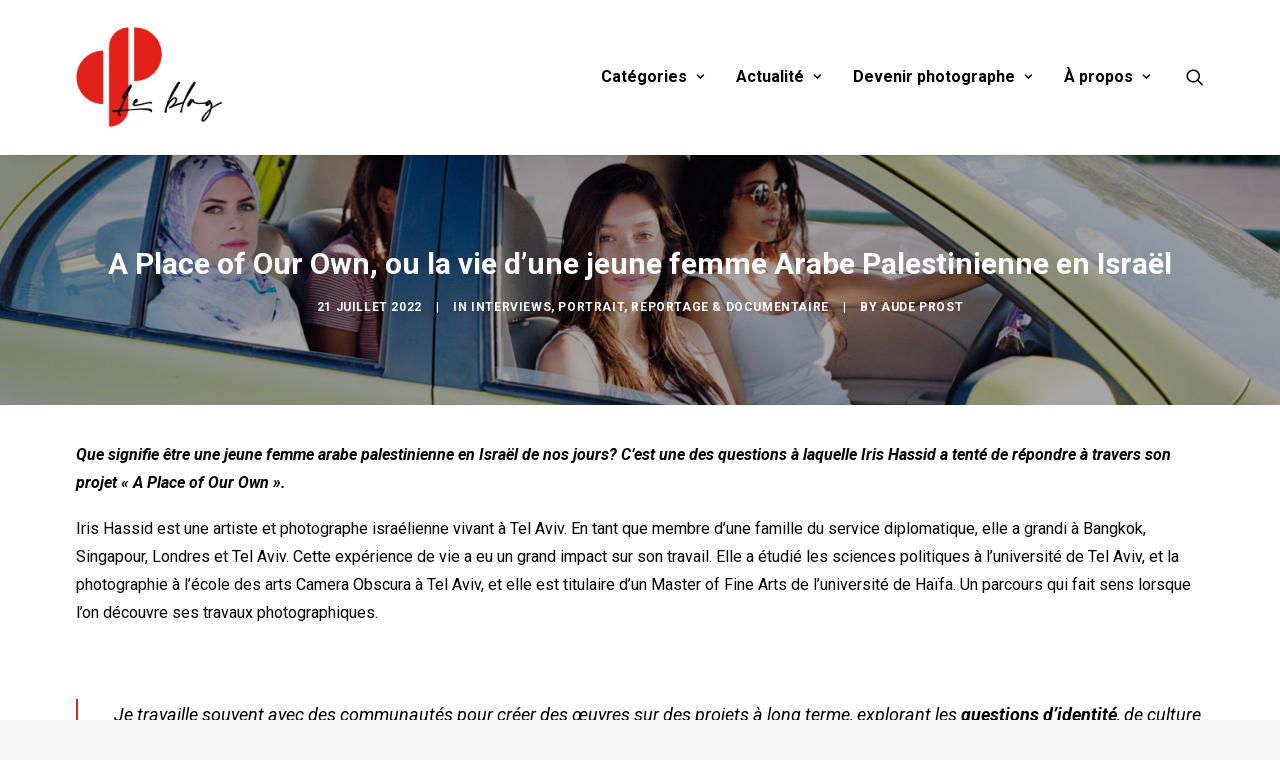

--- FILE ---
content_type: text/html; charset=UTF-8
request_url: https://blog.grainedephotographe.com/a-place-of-our-own-jeune-arabe-palestinienne-israel/
body_size: 23909
content:
<!DOCTYPE html>
<html class="no-touch" lang="fr-FR" xmlns="http://www.w3.org/1999/xhtml">
<head>
<!-- Google Tag Manager -->
<script>(function(w,d,s,l,i){w[l]=w[l]||[];w[l].push({'gtm.start':
new Date().getTime(),event:'gtm.js'});var f=d.getElementsByTagName(s)[0],
j=d.createElement(s),dl=l!='dataLayer'?'&l='+l:'';j.async=true;j.src=
'https://www.googletagmanager.com/gtm.js?id='+i+dl;f.parentNode.insertBefore(j,f);
})(window,document,'script','dataLayer','GTM-5D37NFM');</script>
<!-- End Google Tag Manager -->

<meta http-equiv="Content-Type" content="text/html; charset=UTF-8">
<meta name="viewport" content="width=device-width, initial-scale=1">
<link rel="profile" href="https://gmpg.org/xfn/11">
<link rel="pingback" href="https://blog.grainedephotographe.com/xmlrpc.php">
<meta name='robots' content='index, follow, max-image-preview:large, max-snippet:-1, max-video-preview:-1' />
<script type="text/javascript" id="wpp-js" src="https://blog.grainedephotographe.com/wp-content/plugins/wordpress-popular-posts/assets/js/wpp.min.js" data-sampling="0" data-sampling-rate="100" data-api-url="https://blog.grainedephotographe.com/wp-json/wordpress-popular-posts" data-post-id="61876" data-token="d36a2668b9" data-lang="0" data-debug="0"></script>
<!-- Google tag (gtag.js) consent mode dataLayer added by Site Kit -->
<script type="text/javascript" id="google_gtagjs-js-consent-mode-data-layer">
/* <![CDATA[ */
window.dataLayer = window.dataLayer || [];function gtag(){dataLayer.push(arguments);}
gtag('consent', 'default', {"ad_personalization":"denied","ad_storage":"denied","ad_user_data":"denied","analytics_storage":"denied","functionality_storage":"denied","security_storage":"denied","personalization_storage":"denied","region":["AT","BE","BG","CH","CY","CZ","DE","DK","EE","ES","FI","FR","GB","GR","HR","HU","IE","IS","IT","LI","LT","LU","LV","MT","NL","NO","PL","PT","RO","SE","SI","SK"],"wait_for_update":500});
window._googlesitekitConsentCategoryMap = {"statistics":["analytics_storage"],"marketing":["ad_storage","ad_user_data","ad_personalization"],"functional":["functionality_storage","security_storage"],"preferences":["personalization_storage"]};
window._googlesitekitConsents = {"ad_personalization":"denied","ad_storage":"denied","ad_user_data":"denied","analytics_storage":"denied","functionality_storage":"denied","security_storage":"denied","personalization_storage":"denied","region":["AT","BE","BG","CH","CY","CZ","DE","DK","EE","ES","FI","FR","GB","GR","HR","HU","IE","IS","IT","LI","LT","LU","LV","MT","NL","NO","PL","PT","RO","SE","SI","SK"],"wait_for_update":500};
/* ]]> */
</script>
<!-- End Google tag (gtag.js) consent mode dataLayer added by Site Kit -->

	<!-- This site is optimized with the Yoast SEO plugin v26.7 - https://yoast.com/wordpress/plugins/seo/ -->
	<title>A Place of Our Own, ou la vie d’une jeune femme Arabe Palestinienne en Israël - Blog Graine de Photographe</title>
	<meta name="description" content="Que signifie être une jeune femme arabe palestinienne en Israël ? C’est la question à laquelle Iris Hassid a tenté de répondre avec &quot;A Place of Our Own&quot;" />
	<link rel="canonical" href="https://blog.grainedephotographe.com/a-place-of-our-own-jeune-arabe-palestinienne-israel/" />
	<meta property="og:locale" content="fr_FR" />
	<meta property="og:type" content="article" />
	<meta property="og:title" content="A Place of Our Own, ou la vie d’une jeune femme Arabe Palestinienne en Israël - Blog Graine de Photographe" />
	<meta property="og:description" content="Que signifie être une jeune femme arabe palestinienne en Israël ? C’est la question à laquelle Iris Hassid a tenté de répondre avec &quot;A Place of Our Own&quot;" />
	<meta property="og:url" content="https://blog.grainedephotographe.com/a-place-of-our-own-jeune-arabe-palestinienne-israel/" />
	<meta property="og:site_name" content="Blog Graine de Photographe" />
	<meta property="article:publisher" content="https://www.facebook.com/grainedephotographe" />
	<meta property="article:published_time" content="2022-07-21T10:45:43+00:00" />
	<meta property="article:modified_time" content="2024-01-09T15:44:13+00:00" />
	<meta property="og:image" content="https://blog.grainedephotographe.com/wp-content/uploads/2022/11/Samar-Aya-Saja-and-Manar-green-car-Ramat-Aviv.jpeg" />
	<meta property="og:image:width" content="1280" />
	<meta property="og:image:height" content="1024" />
	<meta property="og:image:type" content="image/jpeg" />
	<meta name="author" content="Aude Prost" />
	<meta name="twitter:card" content="summary_large_image" />
	<meta name="twitter:creator" content="@grainedephoto" />
	<meta name="twitter:site" content="@grainedephoto" />
	<meta name="twitter:label1" content="Écrit par" />
	<meta name="twitter:data1" content="Aude Prost" />
	<meta name="twitter:label2" content="Durée de lecture estimée" />
	<meta name="twitter:data2" content="9 minutes" />
	<script type="application/ld+json" class="yoast-schema-graph">{"@context":"https://schema.org","@graph":[{"@type":"Article","@id":"https://blog.grainedephotographe.com/a-place-of-our-own-jeune-arabe-palestinienne-israel/#article","isPartOf":{"@id":"https://blog.grainedephotographe.com/a-place-of-our-own-jeune-arabe-palestinienne-israel/"},"author":{"name":"Aude Prost","@id":"https://blog.grainedephotographe.com/#/schema/person/71bae653ec21ae8b972c8e6c48cba8cd"},"headline":"A Place of Our Own, ou la vie d’une jeune femme Arabe Palestinienne en Israël","datePublished":"2022-07-21T10:45:43+00:00","dateModified":"2024-01-09T15:44:13+00:00","mainEntityOfPage":{"@id":"https://blog.grainedephotographe.com/a-place-of-our-own-jeune-arabe-palestinienne-israel/"},"wordCount":2163,"commentCount":0,"publisher":{"@id":"https://blog.grainedephotographe.com/#organization"},"image":{"@id":"https://blog.grainedephotographe.com/a-place-of-our-own-jeune-arabe-palestinienne-israel/#primaryimage"},"thumbnailUrl":"https://blog.grainedephotographe.com/wp-content/uploads/2022/11/Samar-Aya-Saja-and-Manar-green-car-Ramat-Aviv.jpeg","articleSection":["Interviews","Portrait","Reportage &amp; Documentaire"],"inLanguage":"fr-FR","potentialAction":[{"@type":"CommentAction","name":"Comment","target":["https://blog.grainedephotographe.com/a-place-of-our-own-jeune-arabe-palestinienne-israel/#respond"]}]},{"@type":"WebPage","@id":"https://blog.grainedephotographe.com/a-place-of-our-own-jeune-arabe-palestinienne-israel/","url":"https://blog.grainedephotographe.com/a-place-of-our-own-jeune-arabe-palestinienne-israel/","name":"A Place of Our Own, ou la vie d’une jeune femme Arabe Palestinienne en Israël - Blog Graine de Photographe","isPartOf":{"@id":"https://blog.grainedephotographe.com/#website"},"primaryImageOfPage":{"@id":"https://blog.grainedephotographe.com/a-place-of-our-own-jeune-arabe-palestinienne-israel/#primaryimage"},"image":{"@id":"https://blog.grainedephotographe.com/a-place-of-our-own-jeune-arabe-palestinienne-israel/#primaryimage"},"thumbnailUrl":"https://blog.grainedephotographe.com/wp-content/uploads/2022/11/Samar-Aya-Saja-and-Manar-green-car-Ramat-Aviv.jpeg","datePublished":"2022-07-21T10:45:43+00:00","dateModified":"2024-01-09T15:44:13+00:00","description":"Que signifie être une jeune femme arabe palestinienne en Israël ? C’est la question à laquelle Iris Hassid a tenté de répondre avec \"A Place of Our Own\"","breadcrumb":{"@id":"https://blog.grainedephotographe.com/a-place-of-our-own-jeune-arabe-palestinienne-israel/#breadcrumb"},"inLanguage":"fr-FR","potentialAction":[{"@type":"ReadAction","target":["https://blog.grainedephotographe.com/a-place-of-our-own-jeune-arabe-palestinienne-israel/"]}]},{"@type":"ImageObject","inLanguage":"fr-FR","@id":"https://blog.grainedephotographe.com/a-place-of-our-own-jeune-arabe-palestinienne-israel/#primaryimage","url":"https://blog.grainedephotographe.com/wp-content/uploads/2022/11/Samar-Aya-Saja-and-Manar-green-car-Ramat-Aviv.jpeg","contentUrl":"https://blog.grainedephotographe.com/wp-content/uploads/2022/11/Samar-Aya-Saja-and-Manar-green-car-Ramat-Aviv.jpeg","width":1280,"height":1024,"caption":"A Place of our Own © Iris Hassid"},{"@type":"BreadcrumbList","@id":"https://blog.grainedephotographe.com/a-place-of-our-own-jeune-arabe-palestinienne-israel/#breadcrumb","itemListElement":[{"@type":"ListItem","position":1,"name":"Accueil","item":"https://blog.grainedephotographe.com/"},{"@type":"ListItem","position":2,"name":"A Place of Our Own, ou la vie d’une jeune femme Arabe Palestinienne en Israël"}]},{"@type":"WebSite","@id":"https://blog.grainedephotographe.com/#website","url":"https://blog.grainedephotographe.com/","name":"Blog Graine de Photographe","description":"Le Blog de la Photo","publisher":{"@id":"https://blog.grainedephotographe.com/#organization"},"potentialAction":[{"@type":"SearchAction","target":{"@type":"EntryPoint","urlTemplate":"https://blog.grainedephotographe.com/?s={search_term_string}"},"query-input":{"@type":"PropertyValueSpecification","valueRequired":true,"valueName":"search_term_string"}}],"inLanguage":"fr-FR"},{"@type":"Organization","@id":"https://blog.grainedephotographe.com/#organization","name":"Blog Graine de Photographe","url":"https://blog.grainedephotographe.com/","logo":{"@type":"ImageObject","inLanguage":"fr-FR","@id":"https://blog.grainedephotographe.com/#/schema/logo/image/","url":"https://blog.grainedephotographe.com/wp-content/uploads/2022/11/Le-Blog-Logo.png","contentUrl":"https://blog.grainedephotographe.com/wp-content/uploads/2022/11/Le-Blog-Logo.png","width":726,"height":488,"caption":"Blog Graine de Photographe"},"image":{"@id":"https://blog.grainedephotographe.com/#/schema/logo/image/"},"sameAs":["https://www.facebook.com/grainedephotographe","https://x.com/grainedephoto","https://instagram.com/grainedephotographe/"]},{"@type":"Person","@id":"https://blog.grainedephotographe.com/#/schema/person/71bae653ec21ae8b972c8e6c48cba8cd","name":"Aude Prost","image":{"@type":"ImageObject","inLanguage":"fr-FR","@id":"https://blog.grainedephotographe.com/#/schema/person/image/","url":"https://secure.gravatar.com/avatar/259c7466a86f159847819d1bd418a196183deb2352ed81747f82fe1f808bfd8e?s=96&d=mm&r=g","contentUrl":"https://secure.gravatar.com/avatar/259c7466a86f159847819d1bd418a196183deb2352ed81747f82fe1f808bfd8e?s=96&d=mm&r=g","caption":"Aude Prost"},"url":"https://blog.grainedephotographe.com/author/aprost/"}]}</script>
	<!-- / Yoast SEO plugin. -->


<link rel='dns-prefetch' href='//www.googletagmanager.com' />
<link rel='dns-prefetch' href='//fonts.googleapis.com' />
<link rel='dns-prefetch' href='//pagead2.googlesyndication.com' />
<link rel="alternate" type="application/rss+xml" title="Blog Graine de Photographe &raquo; Flux" href="https://blog.grainedephotographe.com/feed/" />
<link rel="alternate" type="application/rss+xml" title="Blog Graine de Photographe &raquo; Flux des commentaires" href="https://blog.grainedephotographe.com/comments/feed/" />
<link rel="alternate" type="application/rss+xml" title="Blog Graine de Photographe &raquo; A Place of Our Own, ou la vie d’une jeune femme Arabe Palestinienne en Israël Flux des commentaires" href="https://blog.grainedephotographe.com/a-place-of-our-own-jeune-arabe-palestinienne-israel/feed/" />
<link rel="alternate" title="oEmbed (JSON)" type="application/json+oembed" href="https://blog.grainedephotographe.com/wp-json/oembed/1.0/embed?url=https%3A%2F%2Fblog.grainedephotographe.com%2Fa-place-of-our-own-jeune-arabe-palestinienne-israel%2F" />
<link rel="alternate" title="oEmbed (XML)" type="text/xml+oembed" href="https://blog.grainedephotographe.com/wp-json/oembed/1.0/embed?url=https%3A%2F%2Fblog.grainedephotographe.com%2Fa-place-of-our-own-jeune-arabe-palestinienne-israel%2F&#038;format=xml" />
<style id='wp-img-auto-sizes-contain-inline-css' type='text/css'>
img:is([sizes=auto i],[sizes^="auto," i]){contain-intrinsic-size:3000px 1500px}
/*# sourceURL=wp-img-auto-sizes-contain-inline-css */
</style>
<style id='wp-emoji-styles-inline-css' type='text/css'>

	img.wp-smiley, img.emoji {
		display: inline !important;
		border: none !important;
		box-shadow: none !important;
		height: 1em !important;
		width: 1em !important;
		margin: 0 0.07em !important;
		vertical-align: -0.1em !important;
		background: none !important;
		padding: 0 !important;
	}
/*# sourceURL=wp-emoji-styles-inline-css */
</style>
<style id='wp-block-library-inline-css' type='text/css'>
:root{--wp-block-synced-color:#7a00df;--wp-block-synced-color--rgb:122,0,223;--wp-bound-block-color:var(--wp-block-synced-color);--wp-editor-canvas-background:#ddd;--wp-admin-theme-color:#007cba;--wp-admin-theme-color--rgb:0,124,186;--wp-admin-theme-color-darker-10:#006ba1;--wp-admin-theme-color-darker-10--rgb:0,107,160.5;--wp-admin-theme-color-darker-20:#005a87;--wp-admin-theme-color-darker-20--rgb:0,90,135;--wp-admin-border-width-focus:2px}@media (min-resolution:192dpi){:root{--wp-admin-border-width-focus:1.5px}}.wp-element-button{cursor:pointer}:root .has-very-light-gray-background-color{background-color:#eee}:root .has-very-dark-gray-background-color{background-color:#313131}:root .has-very-light-gray-color{color:#eee}:root .has-very-dark-gray-color{color:#313131}:root .has-vivid-green-cyan-to-vivid-cyan-blue-gradient-background{background:linear-gradient(135deg,#00d084,#0693e3)}:root .has-purple-crush-gradient-background{background:linear-gradient(135deg,#34e2e4,#4721fb 50%,#ab1dfe)}:root .has-hazy-dawn-gradient-background{background:linear-gradient(135deg,#faaca8,#dad0ec)}:root .has-subdued-olive-gradient-background{background:linear-gradient(135deg,#fafae1,#67a671)}:root .has-atomic-cream-gradient-background{background:linear-gradient(135deg,#fdd79a,#004a59)}:root .has-nightshade-gradient-background{background:linear-gradient(135deg,#330968,#31cdcf)}:root .has-midnight-gradient-background{background:linear-gradient(135deg,#020381,#2874fc)}:root{--wp--preset--font-size--normal:16px;--wp--preset--font-size--huge:42px}.has-regular-font-size{font-size:1em}.has-larger-font-size{font-size:2.625em}.has-normal-font-size{font-size:var(--wp--preset--font-size--normal)}.has-huge-font-size{font-size:var(--wp--preset--font-size--huge)}.has-text-align-center{text-align:center}.has-text-align-left{text-align:left}.has-text-align-right{text-align:right}.has-fit-text{white-space:nowrap!important}#end-resizable-editor-section{display:none}.aligncenter{clear:both}.items-justified-left{justify-content:flex-start}.items-justified-center{justify-content:center}.items-justified-right{justify-content:flex-end}.items-justified-space-between{justify-content:space-between}.screen-reader-text{border:0;clip-path:inset(50%);height:1px;margin:-1px;overflow:hidden;padding:0;position:absolute;width:1px;word-wrap:normal!important}.screen-reader-text:focus{background-color:#ddd;clip-path:none;color:#444;display:block;font-size:1em;height:auto;left:5px;line-height:normal;padding:15px 23px 14px;text-decoration:none;top:5px;width:auto;z-index:100000}html :where(.has-border-color){border-style:solid}html :where([style*=border-top-color]){border-top-style:solid}html :where([style*=border-right-color]){border-right-style:solid}html :where([style*=border-bottom-color]){border-bottom-style:solid}html :where([style*=border-left-color]){border-left-style:solid}html :where([style*=border-width]){border-style:solid}html :where([style*=border-top-width]){border-top-style:solid}html :where([style*=border-right-width]){border-right-style:solid}html :where([style*=border-bottom-width]){border-bottom-style:solid}html :where([style*=border-left-width]){border-left-style:solid}html :where(img[class*=wp-image-]){height:auto;max-width:100%}:where(figure){margin:0 0 1em}html :where(.is-position-sticky){--wp-admin--admin-bar--position-offset:var(--wp-admin--admin-bar--height,0px)}@media screen and (max-width:600px){html :where(.is-position-sticky){--wp-admin--admin-bar--position-offset:0px}}

/*# sourceURL=wp-block-library-inline-css */
</style><style id='global-styles-inline-css' type='text/css'>
:root{--wp--preset--aspect-ratio--square: 1;--wp--preset--aspect-ratio--4-3: 4/3;--wp--preset--aspect-ratio--3-4: 3/4;--wp--preset--aspect-ratio--3-2: 3/2;--wp--preset--aspect-ratio--2-3: 2/3;--wp--preset--aspect-ratio--16-9: 16/9;--wp--preset--aspect-ratio--9-16: 9/16;--wp--preset--color--black: #000000;--wp--preset--color--cyan-bluish-gray: #abb8c3;--wp--preset--color--white: #ffffff;--wp--preset--color--pale-pink: #f78da7;--wp--preset--color--vivid-red: #cf2e2e;--wp--preset--color--luminous-vivid-orange: #ff6900;--wp--preset--color--luminous-vivid-amber: #fcb900;--wp--preset--color--light-green-cyan: #7bdcb5;--wp--preset--color--vivid-green-cyan: #00d084;--wp--preset--color--pale-cyan-blue: #8ed1fc;--wp--preset--color--vivid-cyan-blue: #0693e3;--wp--preset--color--vivid-purple: #9b51e0;--wp--preset--gradient--vivid-cyan-blue-to-vivid-purple: linear-gradient(135deg,rgb(6,147,227) 0%,rgb(155,81,224) 100%);--wp--preset--gradient--light-green-cyan-to-vivid-green-cyan: linear-gradient(135deg,rgb(122,220,180) 0%,rgb(0,208,130) 100%);--wp--preset--gradient--luminous-vivid-amber-to-luminous-vivid-orange: linear-gradient(135deg,rgb(252,185,0) 0%,rgb(255,105,0) 100%);--wp--preset--gradient--luminous-vivid-orange-to-vivid-red: linear-gradient(135deg,rgb(255,105,0) 0%,rgb(207,46,46) 100%);--wp--preset--gradient--very-light-gray-to-cyan-bluish-gray: linear-gradient(135deg,rgb(238,238,238) 0%,rgb(169,184,195) 100%);--wp--preset--gradient--cool-to-warm-spectrum: linear-gradient(135deg,rgb(74,234,220) 0%,rgb(151,120,209) 20%,rgb(207,42,186) 40%,rgb(238,44,130) 60%,rgb(251,105,98) 80%,rgb(254,248,76) 100%);--wp--preset--gradient--blush-light-purple: linear-gradient(135deg,rgb(255,206,236) 0%,rgb(152,150,240) 100%);--wp--preset--gradient--blush-bordeaux: linear-gradient(135deg,rgb(254,205,165) 0%,rgb(254,45,45) 50%,rgb(107,0,62) 100%);--wp--preset--gradient--luminous-dusk: linear-gradient(135deg,rgb(255,203,112) 0%,rgb(199,81,192) 50%,rgb(65,88,208) 100%);--wp--preset--gradient--pale-ocean: linear-gradient(135deg,rgb(255,245,203) 0%,rgb(182,227,212) 50%,rgb(51,167,181) 100%);--wp--preset--gradient--electric-grass: linear-gradient(135deg,rgb(202,248,128) 0%,rgb(113,206,126) 100%);--wp--preset--gradient--midnight: linear-gradient(135deg,rgb(2,3,129) 0%,rgb(40,116,252) 100%);--wp--preset--font-size--small: 13px;--wp--preset--font-size--medium: 20px;--wp--preset--font-size--large: 36px;--wp--preset--font-size--x-large: 42px;--wp--preset--spacing--20: 0.44rem;--wp--preset--spacing--30: 0.67rem;--wp--preset--spacing--40: 1rem;--wp--preset--spacing--50: 1.5rem;--wp--preset--spacing--60: 2.25rem;--wp--preset--spacing--70: 3.38rem;--wp--preset--spacing--80: 5.06rem;--wp--preset--shadow--natural: 6px 6px 9px rgba(0, 0, 0, 0.2);--wp--preset--shadow--deep: 12px 12px 50px rgba(0, 0, 0, 0.4);--wp--preset--shadow--sharp: 6px 6px 0px rgba(0, 0, 0, 0.2);--wp--preset--shadow--outlined: 6px 6px 0px -3px rgb(255, 255, 255), 6px 6px rgb(0, 0, 0);--wp--preset--shadow--crisp: 6px 6px 0px rgb(0, 0, 0);}:where(.is-layout-flex){gap: 0.5em;}:where(.is-layout-grid){gap: 0.5em;}body .is-layout-flex{display: flex;}.is-layout-flex{flex-wrap: wrap;align-items: center;}.is-layout-flex > :is(*, div){margin: 0;}body .is-layout-grid{display: grid;}.is-layout-grid > :is(*, div){margin: 0;}:where(.wp-block-columns.is-layout-flex){gap: 2em;}:where(.wp-block-columns.is-layout-grid){gap: 2em;}:where(.wp-block-post-template.is-layout-flex){gap: 1.25em;}:where(.wp-block-post-template.is-layout-grid){gap: 1.25em;}.has-black-color{color: var(--wp--preset--color--black) !important;}.has-cyan-bluish-gray-color{color: var(--wp--preset--color--cyan-bluish-gray) !important;}.has-white-color{color: var(--wp--preset--color--white) !important;}.has-pale-pink-color{color: var(--wp--preset--color--pale-pink) !important;}.has-vivid-red-color{color: var(--wp--preset--color--vivid-red) !important;}.has-luminous-vivid-orange-color{color: var(--wp--preset--color--luminous-vivid-orange) !important;}.has-luminous-vivid-amber-color{color: var(--wp--preset--color--luminous-vivid-amber) !important;}.has-light-green-cyan-color{color: var(--wp--preset--color--light-green-cyan) !important;}.has-vivid-green-cyan-color{color: var(--wp--preset--color--vivid-green-cyan) !important;}.has-pale-cyan-blue-color{color: var(--wp--preset--color--pale-cyan-blue) !important;}.has-vivid-cyan-blue-color{color: var(--wp--preset--color--vivid-cyan-blue) !important;}.has-vivid-purple-color{color: var(--wp--preset--color--vivid-purple) !important;}.has-black-background-color{background-color: var(--wp--preset--color--black) !important;}.has-cyan-bluish-gray-background-color{background-color: var(--wp--preset--color--cyan-bluish-gray) !important;}.has-white-background-color{background-color: var(--wp--preset--color--white) !important;}.has-pale-pink-background-color{background-color: var(--wp--preset--color--pale-pink) !important;}.has-vivid-red-background-color{background-color: var(--wp--preset--color--vivid-red) !important;}.has-luminous-vivid-orange-background-color{background-color: var(--wp--preset--color--luminous-vivid-orange) !important;}.has-luminous-vivid-amber-background-color{background-color: var(--wp--preset--color--luminous-vivid-amber) !important;}.has-light-green-cyan-background-color{background-color: var(--wp--preset--color--light-green-cyan) !important;}.has-vivid-green-cyan-background-color{background-color: var(--wp--preset--color--vivid-green-cyan) !important;}.has-pale-cyan-blue-background-color{background-color: var(--wp--preset--color--pale-cyan-blue) !important;}.has-vivid-cyan-blue-background-color{background-color: var(--wp--preset--color--vivid-cyan-blue) !important;}.has-vivid-purple-background-color{background-color: var(--wp--preset--color--vivid-purple) !important;}.has-black-border-color{border-color: var(--wp--preset--color--black) !important;}.has-cyan-bluish-gray-border-color{border-color: var(--wp--preset--color--cyan-bluish-gray) !important;}.has-white-border-color{border-color: var(--wp--preset--color--white) !important;}.has-pale-pink-border-color{border-color: var(--wp--preset--color--pale-pink) !important;}.has-vivid-red-border-color{border-color: var(--wp--preset--color--vivid-red) !important;}.has-luminous-vivid-orange-border-color{border-color: var(--wp--preset--color--luminous-vivid-orange) !important;}.has-luminous-vivid-amber-border-color{border-color: var(--wp--preset--color--luminous-vivid-amber) !important;}.has-light-green-cyan-border-color{border-color: var(--wp--preset--color--light-green-cyan) !important;}.has-vivid-green-cyan-border-color{border-color: var(--wp--preset--color--vivid-green-cyan) !important;}.has-pale-cyan-blue-border-color{border-color: var(--wp--preset--color--pale-cyan-blue) !important;}.has-vivid-cyan-blue-border-color{border-color: var(--wp--preset--color--vivid-cyan-blue) !important;}.has-vivid-purple-border-color{border-color: var(--wp--preset--color--vivid-purple) !important;}.has-vivid-cyan-blue-to-vivid-purple-gradient-background{background: var(--wp--preset--gradient--vivid-cyan-blue-to-vivid-purple) !important;}.has-light-green-cyan-to-vivid-green-cyan-gradient-background{background: var(--wp--preset--gradient--light-green-cyan-to-vivid-green-cyan) !important;}.has-luminous-vivid-amber-to-luminous-vivid-orange-gradient-background{background: var(--wp--preset--gradient--luminous-vivid-amber-to-luminous-vivid-orange) !important;}.has-luminous-vivid-orange-to-vivid-red-gradient-background{background: var(--wp--preset--gradient--luminous-vivid-orange-to-vivid-red) !important;}.has-very-light-gray-to-cyan-bluish-gray-gradient-background{background: var(--wp--preset--gradient--very-light-gray-to-cyan-bluish-gray) !important;}.has-cool-to-warm-spectrum-gradient-background{background: var(--wp--preset--gradient--cool-to-warm-spectrum) !important;}.has-blush-light-purple-gradient-background{background: var(--wp--preset--gradient--blush-light-purple) !important;}.has-blush-bordeaux-gradient-background{background: var(--wp--preset--gradient--blush-bordeaux) !important;}.has-luminous-dusk-gradient-background{background: var(--wp--preset--gradient--luminous-dusk) !important;}.has-pale-ocean-gradient-background{background: var(--wp--preset--gradient--pale-ocean) !important;}.has-electric-grass-gradient-background{background: var(--wp--preset--gradient--electric-grass) !important;}.has-midnight-gradient-background{background: var(--wp--preset--gradient--midnight) !important;}.has-small-font-size{font-size: var(--wp--preset--font-size--small) !important;}.has-medium-font-size{font-size: var(--wp--preset--font-size--medium) !important;}.has-large-font-size{font-size: var(--wp--preset--font-size--large) !important;}.has-x-large-font-size{font-size: var(--wp--preset--font-size--x-large) !important;}
/*# sourceURL=global-styles-inline-css */
</style>

<style id='classic-theme-styles-inline-css' type='text/css'>
/*! This file is auto-generated */
.wp-block-button__link{color:#fff;background-color:#32373c;border-radius:9999px;box-shadow:none;text-decoration:none;padding:calc(.667em + 2px) calc(1.333em + 2px);font-size:1.125em}.wp-block-file__button{background:#32373c;color:#fff;text-decoration:none}
/*# sourceURL=/wp-includes/css/classic-themes.min.css */
</style>
<link rel='stylesheet' id='contact-form-7-css' href='https://blog.grainedephotographe.com/wp-content/plugins/contact-form-7/includes/css/styles.css?ver=6.1.4' type='text/css' media='all' />
<link rel='stylesheet' id='uncodefont-google-css' href='//fonts.googleapis.com/css?family=Roboto%3A100%2C100italic%2C300%2C300italic%2Cregular%2Citalic%2C500%2C500italic%2C700%2C700italic%2C900%2C900italic&#038;subset=cyrillic%2Ccyrillic-ext%2Cgreek%2Cgreek-ext%2Clatin%2Clatin-ext%2Cvietnamese&#038;ver=2.9.0.4' type='text/css' media='all' />
<link rel='stylesheet' id='wordpress-popular-posts-css-css' href='https://blog.grainedephotographe.com/wp-content/plugins/wordpress-popular-posts/assets/css/wpp.css?ver=7.0.1' type='text/css' media='all' />
<link rel='stylesheet' id='uncode-style-css' href='https://blog.grainedephotographe.com/wp-content/themes/uncode/library/css/style.css?ver=397120887' type='text/css' media='all' />
<style id='uncode-style-inline-css' type='text/css'>

@media (min-width: 960px) { .limit-width { max-width: 1200px; margin: auto;}}
#changer-back-color { transition: background-color 1000ms cubic-bezier(0.25, 1, 0.5, 1) !important; } #changer-back-color > div { transition: opacity 1000ms cubic-bezier(0.25, 1, 0.5, 1) !important; } body.bg-changer-init.disable-hover .main-wrapper .style-light,  body.bg-changer-init.disable-hover .main-wrapper .style-light h1,  body.bg-changer-init.disable-hover .main-wrapper .style-light h2, body.bg-changer-init.disable-hover .main-wrapper .style-light h3, body.bg-changer-init.disable-hover .main-wrapper .style-light h4, body.bg-changer-init.disable-hover .main-wrapper .style-light h5, body.bg-changer-init.disable-hover .main-wrapper .style-light h6, body.bg-changer-init.disable-hover .main-wrapper .style-light a, body.bg-changer-init.disable-hover .main-wrapper .style-dark, body.bg-changer-init.disable-hover .main-wrapper .style-dark h1, body.bg-changer-init.disable-hover .main-wrapper .style-dark h2, body.bg-changer-init.disable-hover .main-wrapper .style-dark h3, body.bg-changer-init.disable-hover .main-wrapper .style-dark h4, body.bg-changer-init.disable-hover .main-wrapper .style-dark h5, body.bg-changer-init.disable-hover .main-wrapper .style-dark h6, body.bg-changer-init.disable-hover .main-wrapper .style-dark a { transition: color 1000ms cubic-bezier(0.25, 1, 0.5, 1) !important; }
/*# sourceURL=uncode-style-inline-css */
</style>
<link rel='stylesheet' id='uncode-icons-css' href='https://blog.grainedephotographe.com/wp-content/themes/uncode/library/css/uncode-icons.css?ver=397120887' type='text/css' media='all' />
<link rel='stylesheet' id='uncode-custom-style-css' href='https://blog.grainedephotographe.com/wp-content/themes/uncode/library/css/style-custom.css?ver=397120887' type='text/css' media='all' />
<link rel='stylesheet' id='child-style-css' href='https://blog.grainedephotographe.com/wp-content/themes/gdp/style.css?ver=1853800409' type='text/css' media='all' />
<script type="text/javascript" id="uncode-init-js-extra">
/* <![CDATA[ */
var SiteParameters = {"days":"jours","hours":"heures","minutes":"minutes","seconds":"secondes","constant_scroll":"on","scroll_speed":"2","parallax_factor":"0.25","loading":"Chargement...","slide_name":"slide","slide_footer":"footer","ajax_url":"https://blog.grainedephotographe.com/wp-admin/admin-ajax.php","nonce_adaptive_images":"9dec947f27","nonce_srcset_async":"84a8a95778","enable_debug":"","block_mobile_videos":"","is_frontend_editor":"","main_width":["1200","px"],"mobile_parallax_allowed":"","listen_for_screen_update":"1","wireframes_plugin_active":"1","sticky_elements":"off","resize_quality":"90","register_metadata":"","bg_changer_time":"1000","update_wc_fragments":"1","optimize_shortpixel_image":"","menu_mobile_offcanvas_gap":"45","custom_cursor_selector":"[href], .trigger-overlay, .owl-next, .owl-prev, .owl-dot, input[type=\"submit\"], input[type=\"checkbox\"], button[type=\"submit\"], a[class^=\"ilightbox\"], .ilightbox-thumbnail, .ilightbox-prev, .ilightbox-next, .overlay-close, .unmodal-close, .qty-inset \u003E span, .share-button li, .uncode-post-titles .tmb.tmb-click-area, .btn-link, .tmb-click-row .t-inside, .lg-outer button, .lg-thumb img, a[data-lbox], .uncode-close-offcanvas-overlay, .uncode-nav-next, .uncode-nav-prev, .uncode-nav-index","mobile_parallax_animation":"","lbox_enhanced":"1","native_media_player":"","vimeoPlayerParams":"?autoplay=0","ajax_filter_key_search":"key","ajax_filter_key_unfilter":"unfilter","index_pagination_disable_scroll":"","index_pagination_scroll_to":"","uncode_wc_popup_cart_qty":"","disable_hover_hack":"","uncode_nocookie":"","menuHideOnClick":"1"};
//# sourceURL=uncode-init-js-extra
/* ]]> */
</script>
<script type="text/javascript" src="https://blog.grainedephotographe.com/wp-content/themes/uncode/library/js/init.js?ver=397120887" id="uncode-init-js"></script>
<script type="text/javascript" src="https://blog.grainedephotographe.com/wp-includes/js/jquery/jquery.min.js?ver=3.7.1" id="jquery-core-js"></script>
<script type="text/javascript" src="https://blog.grainedephotographe.com/wp-includes/js/jquery/jquery-migrate.min.js?ver=3.4.1" id="jquery-migrate-js"></script>

<!-- Extrait de code de la balise Google (gtag.js) ajouté par Site Kit -->
<!-- Extrait Google Analytics ajouté par Site Kit -->
<script type="text/javascript" src="https://www.googletagmanager.com/gtag/js?id=GT-TNLLB7B" id="google_gtagjs-js" async></script>
<script type="text/javascript" id="google_gtagjs-js-after">
/* <![CDATA[ */
window.dataLayer = window.dataLayer || [];function gtag(){dataLayer.push(arguments);}
gtag("set","linker",{"domains":["blog.grainedephotographe.com"]});
gtag("js", new Date());
gtag("set", "developer_id.dZTNiMT", true);
gtag("config", "GT-TNLLB7B", {"googlesitekit_post_type":"post","googlesitekit_post_categories":"Interviews; Portrait; Reportage &amp; Documentaire","googlesitekit_post_date":"20220721"});
//# sourceURL=google_gtagjs-js-after
/* ]]> */
</script>
<script></script><link rel="https://api.w.org/" href="https://blog.grainedephotographe.com/wp-json/" /><link rel="alternate" title="JSON" type="application/json" href="https://blog.grainedephotographe.com/wp-json/wp/v2/posts/61876" /><link rel="EditURI" type="application/rsd+xml" title="RSD" href="https://blog.grainedephotographe.com/xmlrpc.php?rsd" />
<meta name="generator" content="WordPress 6.9" />
<link rel='shortlink' href='https://blog.grainedephotographe.com/?p=61876' />

<!-- This site is using AdRotate v5.13.4 to display their advertisements - https://ajdg.solutions/ -->
<!-- AdRotate CSS -->
<style type="text/css" media="screen">
	.g { margin:0px; padding:0px; overflow:hidden; line-height:1; zoom:1; }
	.g img { height:auto; }
	.g-col { position:relative; float:left; }
	.g-col:first-child { margin-left: 0; }
	.g-col:last-child { margin-right: 0; }
	@media only screen and (max-width: 480px) {
		.g-col, .g-dyn, .g-single { width:100%; margin-left:0; margin-right:0; }
	}
</style>
<!-- /AdRotate CSS -->

<meta name="generator" content="Site Kit by Google 1.168.0" />            <style id="wpp-loading-animation-styles">@-webkit-keyframes bgslide{from{background-position-x:0}to{background-position-x:-200%}}@keyframes bgslide{from{background-position-x:0}to{background-position-x:-200%}}.wpp-widget-block-placeholder,.wpp-shortcode-placeholder{margin:0 auto;width:60px;height:3px;background:#dd3737;background:linear-gradient(90deg,#dd3737 0%,#571313 10%,#dd3737 100%);background-size:200% auto;border-radius:3px;-webkit-animation:bgslide 1s infinite linear;animation:bgslide 1s infinite linear}</style>
            
<!-- Balises Meta Google AdSense ajoutées par Site Kit -->
<meta name="google-adsense-platform-account" content="ca-host-pub-2644536267352236">
<meta name="google-adsense-platform-domain" content="sitekit.withgoogle.com">
<!-- Fin des balises Meta End Google AdSense ajoutées par Site Kit -->

<!-- Extrait Google AdSense ajouté par Site Kit -->
<script type="text/javascript" async="async" src="https://pagead2.googlesyndication.com/pagead/js/adsbygoogle.js?client=ca-pub-7219468221362778&amp;host=ca-host-pub-2644536267352236" crossorigin="anonymous"></script>

<!-- End Google AdSense snippet added by Site Kit -->
<link rel="icon" href="https://blog.grainedephotographe.com/wp-content/uploads/2022/11/cropped-logo-favicon-GdP-32x32.png" sizes="32x32" />
<link rel="icon" href="https://blog.grainedephotographe.com/wp-content/uploads/2022/11/cropped-logo-favicon-GdP-192x192.png" sizes="192x192" />
<link rel="apple-touch-icon" href="https://blog.grainedephotographe.com/wp-content/uploads/2022/11/cropped-logo-favicon-GdP-180x180.png" />
<meta name="msapplication-TileImage" content="https://blog.grainedephotographe.com/wp-content/uploads/2022/11/cropped-logo-favicon-GdP-270x270.png" />
<noscript><style> .wpb_animate_when_almost_visible { opacity: 1; }</style></noscript></head>
<body class="wp-singular post-template-default single single-post postid-61876 single-format-standard wp-theme-uncode wp-child-theme-gdp  style-color-lxmt-bg group-blog hormenu-position-left hmenu hmenu-position-right header-full-width main-center-align textual-accent-color menu-mobile-default mobile-parallax-not-allowed ilb-no-bounce unreg uncode-btn-circle qw-body-scroll-disabled no-qty-fx wpb-js-composer js-comp-ver-7.8 vc_responsive" data-border="0">

  <!-- Google Tag Manager (noscript) -->
  <noscript><iframe src="https://www.googletagmanager.com/ns.html?id=GTM-5D37NFM"
  height="0" width="0" style="display:none;visibility:hidden"></iframe></noscript>
  <!-- End Google Tag Manager (noscript) -->

		<div id="vh_layout_help"></div><div class="body-borders" data-border="0"><div class="top-border body-border-shadow"></div><div class="right-border body-border-shadow"></div><div class="bottom-border body-border-shadow"></div><div class="left-border body-border-shadow"></div><div class="top-border style-light-bg"></div><div class="right-border style-light-bg"></div><div class="bottom-border style-light-bg"></div><div class="left-border style-light-bg"></div></div>	<div class="box-wrapper">
		<div class="box-container">
		<script type="text/javascript" id="initBox">UNCODE.initBox();</script>
		<div class="menu-wrapper">
													
													<header id="masthead" class="navbar menu-primary menu-light submenu-light style-light-original menu-with-logo">
														<div class="menu-container style-color-xsdn-bg menu-borders menu-shadows">
															<div class="row-menu limit-width">
																<div class="row-menu-inner">
																	<div id="logo-container-mobile" class="col-lg-0 logo-container middle">
																		<div id="main-logo" class="navbar-header style-light">
																			<a href="https://blog.grainedephotographe.com/" class="navbar-brand" data-minheight="20" aria-label="Blog Graine de Photographe"><div class="logo-image main-logo logo-skinnable" data-maxheight="100" style="height: 100px;"><img fetchpriority="high" decoding="async" src="https://blog.grainedephotographe.com/wp-content/uploads/2022/11/Le-Blog-Logo.png" alt="logo" width="726" height="488" class="img-responsive" /></div></a>
																		</div>
																		<div class="mmb-container"><div class="mobile-additional-icons"></div><div class="mobile-menu-button mobile-menu-button-light lines-button"><span class="lines"><span></span></span></div></div>
																	</div>
																	<div class="col-lg-12 main-menu-container middle">
																		<div class="menu-horizontal ">
																			<div class="menu-horizontal-inner">
																				<div class="nav navbar-nav navbar-main navbar-nav-first"><ul id="menu-menu-principal" class="menu-primary-inner menu-smart sm"><li id="menu-item-61123" class="menu-item menu-item-type-custom menu-item-object-custom menu-item-has-children menu-item-61123 dropdown menu-item-link"><a title="Catégories" href="#" data-toggle="dropdown" class="dropdown-toggle" data-type="title">Catégories<i class="fa fa-angle-down fa-dropdown"></i></a>
<ul role="menu" class="drop-menu">
	<li id="menu-item-61125" class="menu-item menu-item-type-taxonomy menu-item-object-category current-post-ancestor current-menu-parent current-post-parent menu-item-61125"><a title="Portrait" href="https://blog.grainedephotographe.com/category/photo-portrait/">Portrait<i class="fa fa-angle-right fa-dropdown"></i></a></li>
	<li id="menu-item-61130" class="menu-item menu-item-type-taxonomy menu-item-object-category menu-item-61130"><a title="Studio" href="https://blog.grainedephotographe.com/category/photo-en-studio/">Studio<i class="fa fa-angle-right fa-dropdown"></i></a></li>
	<li id="menu-item-61126" class="menu-item menu-item-type-taxonomy menu-item-object-category menu-item-61126"><a title="Noir &amp; Blanc" href="https://blog.grainedephotographe.com/category/photo-noir-et-blanc/">Noir &#038; Blanc<i class="fa fa-angle-right fa-dropdown"></i></a></li>
	<li id="menu-item-61127" class="menu-item menu-item-type-taxonomy menu-item-object-category menu-item-61127"><a title="Animaux &amp; Nature" href="https://blog.grainedephotographe.com/category/photo-nature/">Animaux &amp; Nature<i class="fa fa-angle-right fa-dropdown"></i></a></li>
	<li id="menu-item-61128" class="menu-item menu-item-type-taxonomy menu-item-object-category menu-item-61128"><a title="Architecture &amp; Urbex" href="https://blog.grainedephotographe.com/category/photo-archi-urbex/">Architecture &amp; Urbex<i class="fa fa-angle-right fa-dropdown"></i></a></li>
	<li id="menu-item-61129" class="menu-item menu-item-type-taxonomy menu-item-object-category menu-item-61129"><a title="Nuit &amp; Light Painting" href="https://blog.grainedephotographe.com/category/photo-nuit-light-painting/">Nuit &amp; Light Painting<i class="fa fa-angle-right fa-dropdown"></i></a></li>
	<li id="menu-item-75104" class="menu-item menu-item-type-taxonomy menu-item-object-category current-post-ancestor current-menu-parent current-post-parent menu-item-75104"><a title="Reportage &amp; Documentaire" href="https://blog.grainedephotographe.com/category/reportage-documentaire/">Reportage &amp; Documentaire<i class="fa fa-angle-right fa-dropdown"></i></a></li>
	<li id="menu-item-61124" class="menu-item menu-item-type-taxonomy menu-item-object-category menu-item-61124"><a title="Street Photography" href="https://blog.grainedephotographe.com/category/street-photography/">Street Photography<i class="fa fa-angle-right fa-dropdown"></i></a></li>
	<li id="menu-item-68129" class="menu-item menu-item-type-taxonomy menu-item-object-category menu-item-68129"><a title="Paysage &amp; Voyage" href="https://blog.grainedephotographe.com/category/photo-de-voyage/">Paysage &#038; Voyage<i class="fa fa-angle-right fa-dropdown"></i></a></li>
	<li id="menu-item-61131" class="menu-item menu-item-type-taxonomy menu-item-object-category menu-item-61131"><a title="Divers" href="https://blog.grainedephotographe.com/category/photographie/">Divers<i class="fa fa-angle-right fa-dropdown"></i></a></li>
</ul>
</li>
<li id="menu-item-68139" class="menu-item menu-item-type-custom menu-item-object-custom menu-item-has-children menu-item-68139 dropdown menu-item-link"><a title="Actualité" href="#" data-toggle="dropdown" class="dropdown-toggle" data-type="title">Actualité<i class="fa fa-angle-down fa-dropdown"></i></a>
<ul role="menu" class="drop-menu">
	<li id="menu-item-61133" class="menu-item menu-item-type-taxonomy menu-item-object-category menu-item-61133"><a title="Expositions" href="https://blog.grainedephotographe.com/category/exposition-photographie/">Expositions<i class="fa fa-angle-right fa-dropdown"></i></a></li>
	<li id="menu-item-61132" class="menu-item menu-item-type-taxonomy menu-item-object-category menu-item-61132"><a title="Concours" href="https://blog.grainedephotographe.com/category/concours-photo/">Concours<i class="fa fa-angle-right fa-dropdown"></i></a></li>
	<li id="menu-item-75102" class="menu-item menu-item-type-taxonomy menu-item-object-category menu-item-75102"><a title="Agendas" href="https://blog.grainedephotographe.com/category/agendas/">Agendas<i class="fa fa-angle-right fa-dropdown"></i></a></li>
</ul>
</li>
<li id="menu-item-61134" class="menu-item menu-item-type-custom menu-item-object-custom menu-item-has-children menu-item-61134 dropdown menu-item-link"><a title="Devenir photographe" href="#" data-toggle="dropdown" class="dropdown-toggle" data-type="title">Devenir photographe<i class="fa fa-angle-down fa-dropdown"></i></a>
<ul role="menu" class="drop-menu">
	<li id="menu-item-68136" class="menu-item menu-item-type-taxonomy menu-item-object-category menu-item-68136"><a title="Conseils photo" href="https://blog.grainedephotographe.com/category/conseils-de-pro/">Conseils photo<i class="fa fa-angle-right fa-dropdown"></i></a></li>
	<li id="menu-item-68137" class="menu-item menu-item-type-taxonomy menu-item-object-category menu-item-68137"><a title="Formations Photo" href="https://blog.grainedephotographe.com/category/formations/">Formations Photo<i class="fa fa-angle-right fa-dropdown"></i></a></li>
	<li id="menu-item-68138" class="menu-item menu-item-type-taxonomy menu-item-object-category current-post-ancestor current-menu-parent current-post-parent menu-item-68138"><a title="Interviews" href="https://blog.grainedephotographe.com/category/interviews-photographes/">Interviews<i class="fa fa-angle-right fa-dropdown"></i></a></li>
</ul>
</li>
<li id="menu-item-68133" class="menu-item menu-item-type-custom menu-item-object-custom menu-item-has-children menu-item-68133 dropdown menu-item-link"><a title="À propos" href="#" data-toggle="dropdown" class="dropdown-toggle" data-type="title">À propos<i class="fa fa-angle-down fa-dropdown"></i></a>
<ul role="menu" class="drop-menu">
	<li id="menu-item-68134" class="menu-item menu-item-type-custom menu-item-object-custom menu-item-68134"><a title="Nos photographes" href="https://www.grainedephotographe.com/photographe/">Nos photographes<i class="fa fa-angle-right fa-dropdown"></i></a></li>
	<li id="menu-item-68135" class="menu-item menu-item-type-custom menu-item-object-custom menu-item-68135"><a title="Nos cours &amp; stages" href="https://www.grainedephotographe.com/">Nos cours &#038; stages<i class="fa fa-angle-right fa-dropdown"></i></a></li>
	<li id="menu-item-68396" class="menu-item menu-item-type-post_type menu-item-object-page menu-item-68396"><a title="Qui sommes-nous ?" href="https://blog.grainedephotographe.com/qui-sommes-nous/">Qui sommes-nous ?<i class="fa fa-angle-right fa-dropdown"></i></a></li>
	<li id="menu-item-68384" class="menu-item menu-item-type-post_type menu-item-object-page menu-item-68384"><a title="Comment être publié ?" href="https://blog.grainedephotographe.com/comment-etre-publie-sur-le-blog-graine-de-photographe/">Comment être publié ?<i class="fa fa-angle-right fa-dropdown"></i></a></li>
	<li id="menu-item-68452" class="menu-item menu-item-type-post_type menu-item-object-page menu-item-68452"><a title="Votre annonce publicitaire" href="https://blog.grainedephotographe.com/votre-annonce-publicitaire/">Votre annonce publicitaire<i class="fa fa-angle-right fa-dropdown"></i></a></li>
</ul>
</li>
</ul></div><div class="uncode-close-offcanvas-mobile lines-button close navbar-mobile-el"><span class="lines"></span></div><div class="nav navbar-nav navbar-nav-last navbar-extra-icons"><ul class="menu-smart sm menu-icons menu-smart-social"><li class="menu-item-link search-icon style-light dropdown "><a href="#" class="trigger-overlay search-icon" data-area="search" data-container="box-container" aria-label="Recherche">
													<i class="fa fa-search3"></i><span class="desktop-hidden"><span>Recherche</span></span><i class="fa fa-angle-down fa-dropdown desktop-hidden"></i>
													</a><ul role="menu" class="drop-menu desktop-hidden">
														<li>
															<form class="search" method="get" action="https://blog.grainedephotographe.com/">
																<input type="search" class="search-field no-livesearch" placeholder="Rechercher. . ." value="" name="s" title="Rechercher. . ." /></form>
														</li>
													</ul></li></ul></div></div>
																		</div>
																	</div>
																</div>
															</div></div>
													</header>
												</div>			<script type="text/javascript" id="fixMenuHeight">UNCODE.fixMenuHeight();</script>
			<div class="main-wrapper">
				<div class="main-container">
					<div class="page-wrapper">
						<div class="sections-container">
<div id="page-header"><div class="header-basic style-dark">
													<div class="background-element header-wrapper style-color-jevc-bg header-only-text" data-height="fixed" style="height: 250px;min-height: 250px;">
													<div class="header-bg-wrapper">
											<div class="header-bg" style="background-image: url(https://blog.grainedephotographe.com/wp-content/uploads/2022/11/Samar-Aya-Saja-and-Manar-green-car-Ramat-Aviv.jpeg);"></div>
											<div class="block-bg-overlay style-color-jevc-bg" style="opacity: 0.35;"></div>
										</div><div class="header-main-container limit-width">
															<div class="header-content header-center header-middle header-align-center">
																<div class="header-content-inner" >
																	<h1 class="header-title font-555555 h1"><span>A Place of Our Own, ou la vie d’une jeune femme Arabe Palestinienne en Israël</span></h1><div class="post-info"><div class="date-info">21 juillet 2022</div><div class="category-info"><span>|</span>In <a href="https://blog.grainedephotographe.com/category/interviews-photographes/" title="Voir tous les articles de Interviews">Interviews</a>, <a href="https://blog.grainedephotographe.com/category/photo-portrait/" title="Voir tous les articles de Portrait">Portrait</a>, <a href="https://blog.grainedephotographe.com/category/reportage-documentaire/" title="Voir tous les articles de Reportage &amp; Documentaire">Reportage &amp; Documentaire</a></div><div class="author-info"><span>|</span>By <a href="https://blog.grainedephotographe.com/author/aprost/">Aude Prost</a></div></div>
																</div>
															</div>
														</div></div>
												</div></div><script type="text/javascript">UNCODE.initHeader();</script><article id="post-61876" class="page-body style-light-bg post-61876 post type-post status-publish format-standard has-post-thumbnail hentry category-interviews-photographes category-photo-portrait category-reportage-documentaire">
          <div class="post-wrapper">
          	<div class="post-body"><div class="post-content un-no-sidebar-layout"><div data-parent="true" class="vc_row row-container" id="row-unique-0"><div class="row limit-width row-parent"><div class="wpb_row row-inner"><div class="wpb_column pos-top pos-center align_left column_parent col-lg-12 single-internal-gutter"><div class="uncol style-light"  ><div class="uncoltable"><div class="uncell no-block-padding" ><div class="uncont" ><div class="uncode_text_column" ><p><b><i>Que signifie être une jeune femme arabe palestinienne en Israël de nos jours? C’est une des questions à laquelle Iris Hassid a tenté de répondre à travers son projet « A Place of Our Own ».</i></b></p>
<p><span style="font-weight: 400;">Iris Hassid est une artiste et photographe israélienne vivant à Tel Aviv. En tant que membre d’une famille du service diplomatique, elle a grandi à Bangkok, Singapour, Londres et Tel Aviv. Cette expérience de vie a eu un grand impact sur son travail. Elle a étudié les sciences politiques à l’université de Tel Aviv, et la photographie à l’école des arts Camera Obscura à Tel Aviv, et elle est titulaire d’un Master of Fine Arts de l’université de Haïfa. Un parcours qui fait sens lorsque l’on découvre ses travaux photographiques.</span></p>
</div></div></div></div></div></div><script id="script-row-unique-0" data-row="script-row-unique-0" type="text/javascript" class="vc_controls">UNCODE.initRow(document.getElementById("row-unique-0"));</script></div></div></div><div data-parent="true" class="vc_row row-container" id="row-unique-1"><div class="row limit-width row-parent"><div class="wpb_row row-inner"><div class="wpb_column pos-top pos-center align_left column_parent col-lg-12 single-internal-gutter"><div class="uncol style-light"  ><div class="uncoltable"><div class="uncell no-block-padding" ><div class="uncont" ><div class="uncode_text_column" ><blockquote><p><i><span style="font-weight: 400;">Je travaille souvent avec des communautés pour créer des œuvres sur des projets à long terme, explorant les </span></i><b><i>questions d’identité</i></b><i><span style="font-weight: 400;">, de culture et de symboles, de représentation, d’extranéité et d’</span></i><b><i>appartenance</i></b><i><span style="font-weight: 400;">, principalement d’adolescentes et de jeunes femmes dans des périodes de transition dans leur vie.</span></i></p>
<p><i><span style="font-weight: 400;">Les relations et les collaborations avec les sujets de mes photographies constituent la base de mon travail.</span></i></p>
<p><i><span style="font-weight: 400;">Iris Hassid</span></i></p></blockquote>
</div></div></div></div></div></div><script id="script-row-unique-1" data-row="script-row-unique-1" type="text/javascript" class="vc_controls">UNCODE.initRow(document.getElementById("row-unique-1"));</script></div></div></div><div data-parent="true" class="vc_row row-container" id="row-unique-2"><div class="row limit-width row-parent"><div class="wpb_row row-inner"><div class="wpb_column pos-top pos-center align_left column_parent col-lg-12 single-internal-gutter"><div class="uncol style-light"  ><div class="uncoltable"><div class="uncell no-block-padding" ><div class="uncont" ><div class="uncode-single-media  text-center"><div class="single-wrapper" style="max-width: 100%;"><div class="tmb tmb-light  tmb-media-first tmb-media-last tmb-content-overlay tmb-no-bg"><div class="t-inside"><div class="t-entry-visual"><div class="t-entry-visual-tc"><div class="uncode-single-media-wrapper"><img decoding="async" class="wp-image-61902" src="https://blog.grainedephotographe.com/wp-content/uploads/2022/11/Samar-Majdoleen-and-Saja-towels-Majdoleens-and-Sajas-apartment-Ramat-Aviv.jpeg" width="1280" height="1016" alt="A Place of our Own" srcset="https://blog.grainedephotographe.com/wp-content/uploads/2022/11/Samar-Majdoleen-and-Saja-towels-Majdoleens-and-Sajas-apartment-Ramat-Aviv.jpeg 1280w, https://blog.grainedephotographe.com/wp-content/uploads/2022/11/Samar-Majdoleen-and-Saja-towels-Majdoleens-and-Sajas-apartment-Ramat-Aviv-300x238.jpeg 300w, https://blog.grainedephotographe.com/wp-content/uploads/2022/11/Samar-Majdoleen-and-Saja-towels-Majdoleens-and-Sajas-apartment-Ramat-Aviv-1024x813.jpeg 1024w, https://blog.grainedephotographe.com/wp-content/uploads/2022/11/Samar-Majdoleen-and-Saja-towels-Majdoleens-and-Sajas-apartment-Ramat-Aviv-768x610.jpeg 768w, https://blog.grainedephotographe.com/wp-content/uploads/2022/11/Samar-Majdoleen-and-Saja-towels-Majdoleens-and-Sajas-apartment-Ramat-Aviv-350x278.jpeg 350w" sizes="(max-width: 1280px) 100vw, 1280px" /></div>
					</div>
				</div></div></div></div><figcaption>A Place of our Own © Iris Hassid</figcaption></div></div></div></div></div></div><script id="script-row-unique-2" data-row="script-row-unique-2" type="text/javascript" class="vc_controls">UNCODE.initRow(document.getElementById("row-unique-2"));</script></div></div></div><div data-parent="true" class="vc_row row-container" id="row-unique-3"><div class="row limit-width row-parent"><div class="wpb_row row-inner"><div class="wpb_column pos-top pos-center align_left column_parent col-lg-12 single-internal-gutter"><div class="uncol style-light"  ><div class="uncoltable"><div class="uncell no-block-padding" ><div class="uncont" ><div class="uncode_text_column" ><h2><b>Pouvez-vous nous présenter votre projet « A Place of Our Own » ?</b></h2>
<p><span style="font-weight: 400;">« A Place of Our Own » suit le quotidien de </span><b>quatre jeunes femmes arabes palestiniennes</b><span style="font-weight: 400;">, citoyennes d’Israël ; vivant dans mon quartier très juif de Ramat Aviv tout en fréquentant l’</span><b>Université de Tel Aviv</b><span style="font-weight: 400;"> ; dans leurs routines quotidiennes et les prochaines étapes de leur vie, entre 2014-2020, en les photographiant et en discutant de leurs ambitions, de leurs amitiés, de leurs familles et de leur engagement politico-social.</span></p>
<p><span style="font-weight: 400;">Samar (fraîchement diplômée d’une école de cinéma) de Nazareth, sa cousine Saja (étudiant la psychologie) également de Nazareth, Majdoleen (étudiant l’architecture) de Kafr Kanna, et Aya (étudiant le travail social et les études de genre), de Kafr Qara.</span></p>
<p><span style="font-weight: 400;">J’ai rencontré Samar en 2014.</span></p>
<p><span style="font-weight: 400;">Elle venait d’être diplômée de l’Académie du cinéma et de la télévision de l’Université de Tel Aviv, et vivait à </span><b>Ramat Aviv</b><span style="font-weight: 400;">, Samar m’a présenté sa cousine et ses amis ; c’est de cette façon que ce projet de six ans a commencé.</span></p>
<p><span style="font-weight: 400;">Nous nous rencontrions tous les quelques mois, généralement après de longues tentatives de ma part pour coordonner une rencontre. Leurs emplois du temps, entre études, travail et loisirs, étaient très serrés, et elles n’étaient pas toujours d’humeur à être photographiées. J’avais une idée générale du lieu de la rencontre, elles apportaient quelques vêtements et nous commencions. Je les photographiais parfois seule, parfois par deux ou en groupe.</span></p>
<p><span style="font-weight: 400;">Nous avons progressivement établi des relations et contacts personnels. De cette manière, j’ai pu </span><b>entrevoir leur monde</b><span style="font-weight: 400;"> et finalement développer un projet dans lequel elles étaient devenus des partenaires.</span></p>
</div></div></div></div></div></div><script id="script-row-unique-3" data-row="script-row-unique-3" type="text/javascript" class="vc_controls">UNCODE.initRow(document.getElementById("row-unique-3"));</script></div></div></div><div data-parent="true" class="vc_row row-container" id="row-unique-4"><div class="row limit-width row-parent"><div class="wpb_row row-inner"><div class="wpb_column pos-top pos-center align_left column_parent col-lg-12 single-internal-gutter"><div class="uncol style-light"  ><div class="uncoltable"><div class="uncell no-block-padding" ><div class="uncont" ><div id="gallery-447993" class="justified-system grid-general-light">
				
	<div class="justified-wrapper single-gutter">
		<div class="justified-fixer">				<div class="justified-container justified-gallery justified-layout style-masonry" data-gutter="single-gutter" data-row-height="400" data-max-row-height="" data-last-row="center">
<div class="tmb tmb-iso-w4 tmb-iso-h4 tmb-light tmb-overlay-text-anim tmb-overlay-anim tmb-overlay-middle tmb-overlay-text-left tmb-image-anim tmb-bordered tmb-id-61931  tmb-media-first tmb-media-last tmb-content-overlay tmb-no-bg tmb-lightbox" ><div class="t-inside no-anim" ><div class="t-entry-visual"><div class="t-entry-visual-tc"><div class="t-entry-visual-cont"><div class="dummy" style="padding-top: 79.8%;"></div><a tabindex="-1" href="https://blog.grainedephotographe.com/wp-content/uploads/2022/11/place-of-our-own-8.jpg" class="pushed" data-caption="A Place of our Own © Iris Hassid" data-lbox="ilightbox_gallery-447993" data-external-thumb-image="https://blog.grainedephotographe.com/wp-content/uploads/2022/11/place-of-our-own-8-150x150.jpg" data-lg-size="1280-1022" data-lb-index="0"><div class="t-entry-visual-overlay"><div class="t-entry-visual-overlay-in style-dark-bg" style="opacity: 0.5;"></div></div><img decoding="async" class="wp-image-61931" src="https://blog.grainedephotographe.com/wp-content/uploads/2022/11/place-of-our-own-8.jpg" width="1280" height="1022" alt="A Place of our Own" srcset="https://blog.grainedephotographe.com/wp-content/uploads/2022/11/place-of-our-own-8.jpg 1280w, https://blog.grainedephotographe.com/wp-content/uploads/2022/11/place-of-our-own-8-300x240.jpg 300w, https://blog.grainedephotographe.com/wp-content/uploads/2022/11/place-of-our-own-8-1024x818.jpg 1024w, https://blog.grainedephotographe.com/wp-content/uploads/2022/11/place-of-our-own-8-768x613.jpg 768w, https://blog.grainedephotographe.com/wp-content/uploads/2022/11/place-of-our-own-8-350x279.jpg 350w" sizes="(max-width: 1280px) 100vw, 1280px" /></a></div>
					</div>
				</div></div></div><div class="tmb tmb-iso-w4 tmb-iso-h4 tmb-light tmb-overlay-text-anim tmb-overlay-anim tmb-overlay-middle tmb-overlay-text-left tmb-image-anim tmb-bordered tmb-id-61903  tmb-media-first tmb-media-last tmb-content-overlay tmb-no-bg tmb-lightbox" ><div class="t-inside no-anim" ><div class="t-entry-visual"><div class="t-entry-visual-tc"><div class="t-entry-visual-cont"><div class="dummy" style="padding-top: 82%;"></div><a tabindex="-1" href="https://blog.grainedephotographe.com/wp-content/uploads/2022/11/Samar-room-mantelpiece-Tel-Aviv.jpeg" class="pushed" data-caption="A Place of our Own © Iris Hassid" data-lbox="ilightbox_gallery-447993" data-external-thumb-image="https://blog.grainedephotographe.com/wp-content/uploads/2022/11/Samar-room-mantelpiece-Tel-Aviv-150x150.jpeg" data-lg-size="1280-1050" data-lb-index="1"><div class="t-entry-visual-overlay"><div class="t-entry-visual-overlay-in style-dark-bg" style="opacity: 0.5;"></div></div><img decoding="async" class="wp-image-61903" src="https://blog.grainedephotographe.com/wp-content/uploads/2022/11/Samar-room-mantelpiece-Tel-Aviv.jpeg" width="1280" height="1050" alt="A Place of our Own" srcset="https://blog.grainedephotographe.com/wp-content/uploads/2022/11/Samar-room-mantelpiece-Tel-Aviv.jpeg 1280w, https://blog.grainedephotographe.com/wp-content/uploads/2022/11/Samar-room-mantelpiece-Tel-Aviv-300x246.jpeg 300w, https://blog.grainedephotographe.com/wp-content/uploads/2022/11/Samar-room-mantelpiece-Tel-Aviv-1024x840.jpeg 1024w, https://blog.grainedephotographe.com/wp-content/uploads/2022/11/Samar-room-mantelpiece-Tel-Aviv-768x630.jpeg 768w, https://blog.grainedephotographe.com/wp-content/uploads/2022/11/Samar-room-mantelpiece-Tel-Aviv-350x287.jpeg 350w" sizes="(max-width: 1280px) 100vw, 1280px" /></a></div>
					</div>
				</div></div></div>						</div>
			</div>		</div>

	
	
</div>

</div></div></div></div></div><script id="script-row-unique-4" data-row="script-row-unique-4" type="text/javascript" class="vc_controls">UNCODE.initRow(document.getElementById("row-unique-4"));</script></div></div></div><div data-parent="true" class="vc_row row-container" id="row-unique-5"><div class="row limit-width row-parent"><div class="wpb_row row-inner"><div class="wpb_column pos-top pos-center align_left column_parent col-lg-12 single-internal-gutter"><div class="uncol style-light"  ><div class="uncoltable"><div class="uncell no-block-padding" ><div class="uncont" ><div class="uncode_text_column" ><p><span style="font-weight: 400;">Ma monographie </span><b>« A Place of Our Own » a été publiée en 2020 par les éditions Schilt</b><span style="font-weight: 400;">. Le livre comprend une centaine de photographies et est complété par des textes basés sur des fragments de conversations spontanées et stimulantes que nous avons eues au fil des ans ; en arabe, en hébreu et en anglais.</span></p>
</div></div></div></div></div></div><script id="script-row-unique-5" data-row="script-row-unique-5" type="text/javascript" class="vc_controls">UNCODE.initRow(document.getElementById("row-unique-5"));</script></div></div></div><div data-parent="true" class="vc_row row-container" id="row-unique-6"><div class="row limit-width row-parent"><div class="wpb_row row-inner"><div class="wpb_column pos-top pos-center align_left column_parent col-lg-12 single-internal-gutter"><div class="uncol style-light"  ><div class="uncoltable"><div class="uncell no-block-padding" ><div class="uncont" ><div class="uncode_text_column" ><h2><b>Pourquoi avez-vous choisi de photographier ces femmes pendant ces 6 années, et pourquoi tout particulièrement des femmes ?</b></h2>
<p><span style="font-weight: 400;">Je vis dans le quartier de Ramat Aviv, où se trouve l’université de Tel Aviv, depuis mon adolescence. Il y a une dizaine d’années, j’ai commencé à remarquer un afflux de jeunes femmes arabes dans la rue et le quartier, des étudiantes venues étudier à l’université de Tel Aviv. Celle-ci a été construite sur les ruines du village palestinien de Sheikh Munis, évacué pendant la guerre d’indépendance de 1948 pour la création d’Israël.</span></p>
<p><span style="font-weight: 400;">Elles viennent des villes et villages d’Israël peuplés d’Arabes ; des communautés plus conservatrices où elles ont grandi ; pour arriver à Tel Aviv une ville plus centrée sur les Juifs.</span></p>
<p><span style="font-weight: 400;">Elles sont fières de </span><b>leurs racines palestiniennes</b><span style="font-weight: 400;">, même si elles sont appelées Arabes Israéliennes et non Palestiniennes en Israël.</span></p>
<p><span style="font-weight: 400;">Plusieurs étaient des femmes religieuses, portant le hijab, et d’autres étaient laïques et pouvaient être reconnues parce qu’elles parlaient arabe et non hébreu. Je les voyais marcher seules ou en petits groupes – un nouveau signe d’indépendance. Elles vivaient dans des dortoirs universitaires ou des appartements loués, portant des valises le week-end pour rentrer chez elles ; à environ deux heures de route.</span></p>
</div></div></div></div></div></div><script id="script-row-unique-6" data-row="script-row-unique-6" type="text/javascript" class="vc_controls">UNCODE.initRow(document.getElementById("row-unique-6"));</script></div></div></div><div data-parent="true" class="vc_row row-container" id="row-unique-7"><div class="row limit-width row-parent"><div class="wpb_row row-inner"><div class="wpb_column pos-top pos-center align_left column_parent col-lg-12 single-internal-gutter"><div class="uncol style-light"  ><div class="uncoltable"><div class="uncell no-block-padding" ><div class="uncont" ><div id="gallery-361807" class="justified-system grid-general-light">
				
	<div class="justified-wrapper single-gutter">
		<div class="justified-fixer">				<div class="justified-container justified-gallery justified-layout style-masonry" data-gutter="single-gutter" data-row-height="400" data-max-row-height="" data-last-row="center">
<div class="tmb tmb-iso-w4 tmb-iso-h4 tmb-light tmb-overlay-text-anim tmb-overlay-anim tmb-overlay-middle tmb-overlay-text-left tmb-image-anim tmb-bordered tmb-id-61914  tmb-media-first tmb-media-last tmb-content-overlay tmb-no-bg tmb-lightbox" ><div class="t-inside no-anim" ><div class="t-entry-visual"><div class="t-entry-visual-tc"><div class="t-entry-visual-cont"><div class="dummy" style="padding-top: 126%;"></div><a tabindex="-1" href="https://blog.grainedephotographe.com/wp-content/uploads/2022/11/place-of-our-own-3.jpg" class="pushed" data-caption="A Place of our Own © Iris Hassid" data-lbox="ilightbox_gallery-361807" data-external-thumb-image="https://blog.grainedephotographe.com/wp-content/uploads/2022/11/place-of-our-own-3-150x150.jpg" data-lg-size="1016-1280" data-lb-index="0"><div class="t-entry-visual-overlay"><div class="t-entry-visual-overlay-in style-dark-bg" style="opacity: 0.5;"></div></div><img decoding="async" class="wp-image-61914" src="https://blog.grainedephotographe.com/wp-content/uploads/2022/11/place-of-our-own-3.jpg" width="1016" height="1280" alt="A Place of our Own" srcset="https://blog.grainedephotographe.com/wp-content/uploads/2022/11/place-of-our-own-3.jpg 1016w, https://blog.grainedephotographe.com/wp-content/uploads/2022/11/place-of-our-own-3-238x300.jpg 238w, https://blog.grainedephotographe.com/wp-content/uploads/2022/11/place-of-our-own-3-813x1024.jpg 813w, https://blog.grainedephotographe.com/wp-content/uploads/2022/11/place-of-our-own-3-768x968.jpg 768w, https://blog.grainedephotographe.com/wp-content/uploads/2022/11/place-of-our-own-3-350x441.jpg 350w" sizes="(max-width: 1016px) 100vw, 1016px" /></a></div>
					</div>
				</div></div></div><div class="tmb tmb-iso-w4 tmb-iso-h4 tmb-light tmb-overlay-text-anim tmb-overlay-anim tmb-overlay-middle tmb-overlay-text-left tmb-image-anim tmb-bordered tmb-id-61917  tmb-media-first tmb-media-last tmb-content-overlay tmb-no-bg tmb-lightbox" ><div class="t-inside no-anim" ><div class="t-entry-visual"><div class="t-entry-visual-tc"><div class="t-entry-visual-cont"><div class="dummy" style="padding-top: 81.5%;"></div><a tabindex="-1" href="https://blog.grainedephotographe.com/wp-content/uploads/2022/11/place-of-our-own-6.jpg" class="pushed" data-caption="A Place of our Own © Iris Hassid" data-lbox="ilightbox_gallery-361807" data-external-thumb-image="https://blog.grainedephotographe.com/wp-content/uploads/2022/11/place-of-our-own-6-150x150.jpg" data-lg-size="1280-1043" data-lb-index="1"><div class="t-entry-visual-overlay"><div class="t-entry-visual-overlay-in style-dark-bg" style="opacity: 0.5;"></div></div><img decoding="async" class="wp-image-61917" src="https://blog.grainedephotographe.com/wp-content/uploads/2022/11/place-of-our-own-6.jpg" width="1280" height="1043" alt="A Place of our Own" srcset="https://blog.grainedephotographe.com/wp-content/uploads/2022/11/place-of-our-own-6.jpg 1280w, https://blog.grainedephotographe.com/wp-content/uploads/2022/11/place-of-our-own-6-300x244.jpg 300w, https://blog.grainedephotographe.com/wp-content/uploads/2022/11/place-of-our-own-6-1024x834.jpg 1024w, https://blog.grainedephotographe.com/wp-content/uploads/2022/11/place-of-our-own-6-768x626.jpg 768w, https://blog.grainedephotographe.com/wp-content/uploads/2022/11/place-of-our-own-6-350x285.jpg 350w" sizes="(max-width: 1280px) 100vw, 1280px" /></a></div>
					</div>
				</div></div></div>						</div>
			</div>		</div>

	
	
</div>

</div></div></div></div></div><script id="script-row-unique-7" data-row="script-row-unique-7" type="text/javascript" class="vc_controls">UNCODE.initRow(document.getElementById("row-unique-7"));</script></div></div></div><div data-parent="true" class="vc_row row-container" id="row-unique-8"><div class="row limit-width row-parent"><div class="wpb_row row-inner"><div class="wpb_column pos-top pos-center align_left column_parent col-lg-12 single-internal-gutter"><div class="uncol style-light"  ><div class="uncoltable"><div class="uncell no-block-padding" ><div class="uncont" ><div class="uncode-single-media  text-center"><div class="single-wrapper" style="max-width: 100%;"><div class="tmb tmb-light  tmb-media-first tmb-media-last tmb-content-overlay tmb-no-bg"><div class="t-inside"><div class="t-entry-visual"><div class="t-entry-visual-tc"><div class="uncode-single-media-wrapper"><img decoding="async" class="wp-image-61900" src="https://blog.grainedephotographe.com/wp-content/uploads/2022/11/Saja-flag-of-Israel-Beit-Milman-Student-Dormitory-Ramat-Aviv.jpeg" width="1280" height="1026" alt="A Place of our Own" srcset="https://blog.grainedephotographe.com/wp-content/uploads/2022/11/Saja-flag-of-Israel-Beit-Milman-Student-Dormitory-Ramat-Aviv.jpeg 1280w, https://blog.grainedephotographe.com/wp-content/uploads/2022/11/Saja-flag-of-Israel-Beit-Milman-Student-Dormitory-Ramat-Aviv-300x240.jpeg 300w, https://blog.grainedephotographe.com/wp-content/uploads/2022/11/Saja-flag-of-Israel-Beit-Milman-Student-Dormitory-Ramat-Aviv-1024x821.jpeg 1024w, https://blog.grainedephotographe.com/wp-content/uploads/2022/11/Saja-flag-of-Israel-Beit-Milman-Student-Dormitory-Ramat-Aviv-768x616.jpeg 768w, https://blog.grainedephotographe.com/wp-content/uploads/2022/11/Saja-flag-of-Israel-Beit-Milman-Student-Dormitory-Ramat-Aviv-350x281.jpeg 350w" sizes="(max-width: 1280px) 100vw, 1280px" /></div>
					</div>
				</div></div></div></div><figcaption>A Place of our Own © Iris Hassid</figcaption></div></div></div></div></div></div><script id="script-row-unique-8" data-row="script-row-unique-8" type="text/javascript" class="vc_controls">UNCODE.initRow(document.getElementById("row-unique-8"));</script></div></div></div><div data-parent="true" class="vc_row row-container" id="row-unique-9"><div class="row limit-width row-parent"><div class="wpb_row row-inner"><div class="wpb_column pos-top pos-center align_left column_parent col-lg-12 single-internal-gutter"><div class="uncol style-light"  ><div class="uncoltable"><div class="uncell no-block-padding" ><div class="uncont" ><div class="uncode_text_column" ><p><span style="font-weight: 400;">Il était intriguant et rafraîchissant d’entendre dans les rues de mon quartier l’arabe parlé par une nouvelle génération. Des </span><b>jeunes femmes sûres d’elles-mêmes</b><span style="font-weight: 400;"> et si </span><b>différentes de la façon dont elles sont présentées dans les médias</b><span style="font-weight: 400;">.</span></p>
<p><span style="font-weight: 400;">Elles arrivent pleines d’espoir et de rêves de liberté, vivant pour la première fois loin de chez elles ; mais en même temps, parler arabe dans les rues plutôt qu’hébreu suscite des regards.</span></p>
<p><span style="font-weight: 400;">Je me suis demandé pourquoi il était étrange d’entendre de l’arabe dans les rues de Tel Aviv, contrairement aux villes mixtes telle que Jérusalem. </span><b>Pourquoi étiqueter les gens selon leur langue, leur nom, leur accent, leur apparence et leur nationalité ?</b></p>
<p>&nbsp;</p>
<p><b>Les Palestiniens arabes citoyens d’Israël représentent environ 20 % de la population d’Israël</b><span style="font-weight: 400;">. La plupart vivent dans le nord d’Israël, dans des villes arabes. Et il y a quelques villes mixtes comme Jérusalem, Haïfa, Jaffa et Lod.</span></p>
<p><span style="font-weight: 400;">Mes projets portent sur </span><b>l’identité et la culture</b><span style="font-weight: 400;">, </span><b>l’idée de la féminité</b><span style="font-weight: 400;">, les groupes et les communautés de femmes.</span></p>
<p><span style="font-weight: 400;">Il m’a donc semblé naturel d’approcher les femmes palestiniennes du quartier et de présenter ces jeunes, en fin d’adolescence ou au début de la vingtaine, qui vivent seules, loin de chez elles. Je voulais explorer leur vie. Demander c</span><b>e que signifie être une jeune femme arabe vivant seule</b><span style="font-weight: 400;">, et montrer ce que j’ai vu : les difficultés de la vie ici à Tel Aviv, loin de leur communauté protectrice, dans cette réalité complexe et à multiples facettes.</span></p>
</div></div></div></div></div></div><script id="script-row-unique-9" data-row="script-row-unique-9" type="text/javascript" class="vc_controls">UNCODE.initRow(document.getElementById("row-unique-9"));</script></div></div></div><div data-parent="true" class="vc_row row-container" id="row-unique-10"><div class="row limit-width row-parent"><div class="wpb_row row-inner"><div class="wpb_column pos-top pos-center align_left column_parent col-lg-12 single-internal-gutter"><div class="uncol style-light"  ><div class="uncoltable"><div class="uncell no-block-padding" ><div class="uncont" ><div class="uncode-single-media  text-center"><div class="single-wrapper" style="max-width: 100%;"><div class="tmb tmb-light  tmb-media-first tmb-media-last tmb-content-overlay tmb-no-bg"><div class="t-inside"><div class="t-entry-visual"><div class="t-entry-visual-tc"><div class="uncode-single-media-wrapper"><img decoding="async" class="wp-image-61913" src="https://blog.grainedephotographe.com/wp-content/uploads/2022/11/place-of-our-own-2.jpg" width="1280" height="1029" alt="A Place of our Own" srcset="https://blog.grainedephotographe.com/wp-content/uploads/2022/11/place-of-our-own-2.jpg 1280w, https://blog.grainedephotographe.com/wp-content/uploads/2022/11/place-of-our-own-2-300x241.jpg 300w, https://blog.grainedephotographe.com/wp-content/uploads/2022/11/place-of-our-own-2-1024x823.jpg 1024w, https://blog.grainedephotographe.com/wp-content/uploads/2022/11/place-of-our-own-2-768x617.jpg 768w, https://blog.grainedephotographe.com/wp-content/uploads/2022/11/place-of-our-own-2-350x281.jpg 350w" sizes="(max-width: 1280px) 100vw, 1280px" /></div>
					</div>
				</div></div></div></div><figcaption>A Place of our Own © Iris Hassid</figcaption></div></div></div></div></div></div><script id="script-row-unique-10" data-row="script-row-unique-10" type="text/javascript" class="vc_controls">UNCODE.initRow(document.getElementById("row-unique-10"));</script></div></div></div><div data-parent="true" class="vc_row row-container" id="row-unique-11"><div class="row limit-width row-parent"><div class="wpb_row row-inner"><div class="wpb_column pos-top pos-center align_left column_parent col-lg-12 single-internal-gutter"><div class="uncol style-light"  ><div class="uncoltable"><div class="uncell no-block-padding" ><div class="uncont" ><div class="uncode_text_column" ><h2><b>Quel message souhaitiez-vous faire passer à travers « A Place of Our Own » ?</b></h2>
<p><span style="font-weight: 400;">À travers cette série, je m’interroge sur </span><b>la place de ces femmes dans les sociétés israélienne et palestinienne</b><span style="font-weight: 400;"> ; et sur la relation que j’entretiens, en tant que juive israélienne, avec ces jeunes femmes palestiniennes. Ensemble, nous avons exploré des questions sur l’identité, les espoirs et les rêves, le jeune âge adulte, la représentation et l’appartenance, soulevant plus de questions que de réponses sur l’endroit où nous vivons ; et sur </span><b>ce que cela signifie d’être une jeune femme arabe palestinienne en Israël</b><span style="font-weight: 400;">.</span></p>
<p><span style="font-weight: 400;">Les jeunes femmes photographiées et moi-même voulions subvertir l’image et le stéréotype de la femme arabe ; tendre un miroir et refléter aux Juifs israéliens leurs idées préconçues, et ce de manière universelle.</span></p>
</div></div></div></div></div></div><script id="script-row-unique-11" data-row="script-row-unique-11" type="text/javascript" class="vc_controls">UNCODE.initRow(document.getElementById("row-unique-11"));</script></div></div></div><div data-parent="true" class="vc_row row-container" id="row-unique-12"><div class="row limit-width row-parent"><div class="wpb_row row-inner"><div class="wpb_column pos-top pos-center align_left column_parent col-lg-12 single-internal-gutter"><div class="uncol style-light"  ><div class="uncoltable"><div class="uncell no-block-padding" ><div class="uncont" ><div class="uncode-single-media  text-center"><div class="single-wrapper" style="max-width: 100%;"><div class="tmb tmb-light  tmb-media-first tmb-media-last tmb-content-overlay tmb-no-bg"><div class="t-inside"><div class="t-entry-visual"><div class="t-entry-visual-tc"><div class="uncode-single-media-wrapper"><img decoding="async" class="wp-image-61916" src="https://blog.grainedephotographe.com/wp-content/uploads/2022/11/place-of-our-own-5.jpg" width="1280" height="1028" alt="A Place of our Own" srcset="https://blog.grainedephotographe.com/wp-content/uploads/2022/11/place-of-our-own-5.jpg 1280w, https://blog.grainedephotographe.com/wp-content/uploads/2022/11/place-of-our-own-5-300x241.jpg 300w, https://blog.grainedephotographe.com/wp-content/uploads/2022/11/place-of-our-own-5-1024x822.jpg 1024w, https://blog.grainedephotographe.com/wp-content/uploads/2022/11/place-of-our-own-5-768x617.jpg 768w, https://blog.grainedephotographe.com/wp-content/uploads/2022/11/place-of-our-own-5-350x281.jpg 350w" sizes="(max-width: 1280px) 100vw, 1280px" /></div>
					</div>
				</div></div></div></div><figcaption>A Place of our Own © Iris Hassid</figcaption></div></div></div></div></div></div><script id="script-row-unique-12" data-row="script-row-unique-12" type="text/javascript" class="vc_controls">UNCODE.initRow(document.getElementById("row-unique-12"));</script></div></div></div><div data-parent="true" class="vc_row row-container" id="row-unique-13"><div class="row limit-width row-parent"><div class="wpb_row row-inner"><div class="wpb_column pos-top pos-center align_left column_parent col-lg-12 single-internal-gutter"><div class="uncol style-light"  ><div class="uncoltable"><div class="uncell no-block-padding" ><div class="uncont" ><div class="uncode_text_column" ><p><span style="font-weight: 400;">Je veux que les lecteurs et les spectateurs apprécient ces œuvres, qu’ils imaginent la vie des jeunes femmes et leur relation avec moi, la photographe. Je veux qu’ils réfléchissent à leur propre vie, qu’ils soient émus et intrigués, et qu’ils soulèvent des questions et des réflexions.</span></p>
<p><span style="font-weight: 400;">Elles mettent en lumière l’expérience personnelle, la conscience politique, la vision du monde, les défis et les aspirations de jeunes femmes à l’identité divisée vivant dans une réalité compliquée. </span><b>Ce sont des jeunes femmes impressionnantes, ambitieuses, politiquement conscientes et féministes qui souhaitent laisser leur empreinte dans la société.</b><span style="font-weight: 400;"> Leur histoire présente l’image d’</span><b>une réalité multicouche</b><span style="font-weight: 400;">, humaine et intime, avec une charge historique, sociale et politique.</span></p>
</div></div></div></div></div></div><script id="script-row-unique-13" data-row="script-row-unique-13" type="text/javascript" class="vc_controls">UNCODE.initRow(document.getElementById("row-unique-13"));</script></div></div></div><div data-parent="true" class="vc_row row-container" id="row-unique-14"><div class="row limit-width row-parent"><div class="wpb_row row-inner"><div class="wpb_column pos-top pos-center align_left column_parent col-lg-12 single-internal-gutter"><div class="uncol style-light"  ><div class="uncoltable"><div class="uncell no-block-padding" ><div class="uncont" ><div class="uncode_text_column" ><h2><b>Le livre « A Place of Our Own » a été publié en 2020 à l’issue du projet. Quel accueil avez-vous reçu ?</b></h2>
<p><span style="font-weight: 400;">J’ai reçu beaucoup d’intérêt de la part de</span><b> la presse dans le monde entier</b><span style="font-weight: 400;">. Des articles ont été publiés dans The Guardian, le Times, et d’autres encore, ainsi que dans les principaux journaux en Israël, et sur des blogs.</span></p>
<p><span style="font-weight: 400;">L’accueil le plus gratifiant et le plus étonnant que j’ai reçu a été celui du Musée juif d’Amsterdam. J’ai été invité à y exposer le projet et ils ont parrainé trois courts métrages pour l’exposition.</span></p>
<p><span style="font-weight: 400;">L’exposition a été inaugurée le 24 juin 2022, et nous avons toutes été invitées à l’ouverture ; les jeunes femmes, la protagoniste du projet et moi-même. Elles sont venues avec leurs familles, et ce fut une belle clôture pour le livre et le projet.</span></p>
</div></div></div></div></div></div><script id="script-row-unique-14" data-row="script-row-unique-14" type="text/javascript" class="vc_controls">UNCODE.initRow(document.getElementById("row-unique-14"));</script></div></div></div><div data-parent="true" class="vc_row row-container" id="row-unique-15"><div class="row limit-width row-parent"><div class="wpb_row row-inner"><div class="wpb_column pos-top pos-center align_left column_parent col-lg-12 single-internal-gutter"><div class="uncol style-light"  ><div class="uncoltable"><div class="uncell no-block-padding" ><div class="uncont" ><div class="uncode-single-media  text-center"><div class="single-wrapper" style="max-width: 100%;"><div class="tmb tmb-light  tmb-media-first tmb-media-last tmb-content-overlay tmb-no-bg"><div class="t-inside"><div class="t-entry-visual"><div class="t-entry-visual-tc"><div class="uncode-single-media-wrapper"><img decoding="async" class="wp-image-61918" src="https://blog.grainedephotographe.com/wp-content/uploads/2022/11/place-of-our-own-7.jpg" width="1280" height="1019" alt="A Place of our Own" srcset="https://blog.grainedephotographe.com/wp-content/uploads/2022/11/place-of-our-own-7.jpg 1280w, https://blog.grainedephotographe.com/wp-content/uploads/2022/11/place-of-our-own-7-300x239.jpg 300w, https://blog.grainedephotographe.com/wp-content/uploads/2022/11/place-of-our-own-7-1024x815.jpg 1024w, https://blog.grainedephotographe.com/wp-content/uploads/2022/11/place-of-our-own-7-768x611.jpg 768w, https://blog.grainedephotographe.com/wp-content/uploads/2022/11/place-of-our-own-7-350x279.jpg 350w" sizes="(max-width: 1280px) 100vw, 1280px" /></div>
					</div>
				</div></div></div></div><figcaption>A Place of our Own © Iris Hassid</figcaption></div></div></div></div></div></div><script id="script-row-unique-15" data-row="script-row-unique-15" type="text/javascript" class="vc_controls">UNCODE.initRow(document.getElementById("row-unique-15"));</script></div></div></div><div data-parent="true" class="vc_row row-container" id="row-unique-16"><div class="row limit-width row-parent"><div class="wpb_row row-inner"><div class="wpb_column pos-top pos-center align_left column_parent col-lg-12 single-internal-gutter"><div class="uncol style-light"  ><div class="uncoltable"><div class="uncell no-block-padding" ><div class="uncont" ><div class="uncode_text_column" ><h2><b>Enfin, si vous aviez un conseil à donner à un.e jeune photographe, quel serait-il ?</b></h2>
<p><span style="font-weight: 400;">Le conseil que je donnerais à un jeune photographe est d’écouter son intuition sur les sujets qui l’intéressent et qu’il a envie de représenter et de photographier. Parlez-en avec d’autres personnes, jusqu’à ce que vous sentiez que vous devez réaliser le projet et prenez des photos. Lorsque vous en parlez avec d’autres, c’est un engagement, et ne vous laissez pas décourager par d’autres opinions à ce sujet.</span></p>
<p><span style="font-weight: 400;">Commencez, et ensuite vous devez continuer, c’est comme ça que ça marche.</span></p>
<p><span style="font-weight: 400;">Je vous conseille de travailler avec un mentor, ou de participer à des programmes spéciaux qui ont un mentor.</span></p>
</div></div></div></div></div></div><script id="script-row-unique-16" data-row="script-row-unique-16" type="text/javascript" class="vc_controls">UNCODE.initRow(document.getElementById("row-unique-16"));</script></div></div></div><div data-parent="true" class="vc_row row-container" id="row-unique-17"><div class="row limit-width row-parent"><div class="wpb_row row-inner"><div class="wpb_column pos-top pos-center align_left column_parent col-lg-12 single-internal-gutter"><div class="uncol style-light"  ><div class="uncoltable"><div class="uncell no-block-padding" ><div class="uncont" ><div class="uncode-single-media  text-center"><div class="single-wrapper" style="max-width: 100%;"><div class="tmb tmb-light  tmb-media-first tmb-media-last tmb-content-overlay tmb-no-bg"><div class="t-inside"><div class="t-entry-visual"><div class="t-entry-visual-tc"><div class="uncode-single-media-wrapper"><img decoding="async" class="wp-image-61901" src="https://blog.grainedephotographe.com/wp-content/uploads/2022/11/Samar-Aya-Saja-and-Manar-green-car-Ramat-Aviv.jpeg" width="1280" height="1024" alt="A Place of our Own" srcset="https://blog.grainedephotographe.com/wp-content/uploads/2022/11/Samar-Aya-Saja-and-Manar-green-car-Ramat-Aviv.jpeg 1280w, https://blog.grainedephotographe.com/wp-content/uploads/2022/11/Samar-Aya-Saja-and-Manar-green-car-Ramat-Aviv-300x240.jpeg 300w, https://blog.grainedephotographe.com/wp-content/uploads/2022/11/Samar-Aya-Saja-and-Manar-green-car-Ramat-Aviv-1024x819.jpeg 1024w, https://blog.grainedephotographe.com/wp-content/uploads/2022/11/Samar-Aya-Saja-and-Manar-green-car-Ramat-Aviv-768x614.jpeg 768w, https://blog.grainedephotographe.com/wp-content/uploads/2022/11/Samar-Aya-Saja-and-Manar-green-car-Ramat-Aviv-350x280.jpeg 350w" sizes="(max-width: 1280px) 100vw, 1280px" /></div>
					</div>
				</div></div></div></div><figcaption>A Place of our Own © Iris Hassid</figcaption></div></div></div></div></div></div><script id="script-row-unique-17" data-row="script-row-unique-17" type="text/javascript" class="vc_controls">UNCODE.initRow(document.getElementById("row-unique-17"));</script></div></div></div><div data-parent="true" class="vc_row row-container" id="row-unique-18"><div class="row limit-width row-parent"><div class="wpb_row row-inner"><div class="wpb_column pos-top pos-center align_left column_parent col-lg-12 single-internal-gutter"><div class="uncol style-light"  ><div class="uncoltable"><div class="uncell no-block-padding" ><div class="uncont" ><div class="uncode_text_column" ><p style="text-align: center;"><span style="font-weight: 400;">« A Place of Our Own » est présenté au </span><a href="https://jck.nl/en/tentoonstelling/iris-hassid" target="_blank" rel="noopener"><span style="font-weight: 400;">Musée juif d’Amsterdam</span></a><span style="font-weight: 400;"> jusqu’au 29 septembre 2023</span></p>
<p>&nbsp;</p>
<p style="text-align: center;"><a href="https://www.schiltpublishing.com/shop/books/new-releases/a-place-of-our-own/" target="_blank" rel="noopener"><span style="font-weight: 400;">Le livre A Place of Our Own</span></a></p>
</div></div></div></div></div></div><script id="script-row-unique-18" data-row="script-row-unique-18" type="text/javascript" class="vc_controls">UNCODE.initRow(document.getElementById("row-unique-18"));</script></div></div></div><div data-parent="true" class="vc_row row-container" id="row-unique-19"><div class="row limit-width row-parent"><div class="wpb_row row-inner"><div class="wpb_column pos-top pos-center align_left column_parent col-lg-12 single-internal-gutter"><div class="uncol style-light"  ><div class="uncoltable"><div class="uncell no-block-padding" ><div class="uncont" ><div class="uncode-single-media  text-center"><div class="single-wrapper" style="max-width: 40%;"><div class="tmb tmb-light  tmb-media-first tmb-media-last tmb-content-overlay tmb-no-bg"><div class="t-inside"><div class="t-entry-visual"><div class="t-entry-visual-tc"><div class="uncode-single-media-wrapper"><img decoding="async" class="wp-image-61912" src="https://blog.grainedephotographe.com/wp-content/uploads/2022/11/place-of-our-own-1.jpg" width="900" height="1280" alt="A Place of our Own" srcset="https://blog.grainedephotographe.com/wp-content/uploads/2022/11/place-of-our-own-1.jpg 900w, https://blog.grainedephotographe.com/wp-content/uploads/2022/11/place-of-our-own-1-211x300.jpg 211w, https://blog.grainedephotographe.com/wp-content/uploads/2022/11/place-of-our-own-1-720x1024.jpg 720w, https://blog.grainedephotographe.com/wp-content/uploads/2022/11/place-of-our-own-1-768x1092.jpg 768w, https://blog.grainedephotographe.com/wp-content/uploads/2022/11/place-of-our-own-1-350x498.jpg 350w" sizes="(max-width: 900px) 100vw, 900px" /></div>
					</div>
				</div></div></div></div><figcaption>La photographe Iris Hassid</figcaption></div></div></div></div></div></div><script id="script-row-unique-19" data-row="script-row-unique-19" type="text/javascript" class="vc_controls">UNCODE.initRow(document.getElementById("row-unique-19"));</script></div></div></div><div data-parent="true" class="vc_row row-container" id="row-unique-20"><div class="row limit-width row-parent"><div class="wpb_row row-inner"><div class="wpb_column pos-top pos-center align_left column_parent col-lg-12 single-internal-gutter"><div class="uncol style-light"  ><div class="uncoltable"><div class="uncell no-block-padding" ><div class="uncont" ><div class="uncode_text_column" ><p style="text-align: center;"><span style="font-weight: 400;">Iris Hassid : </span><a href="http://www.irishassidsegal.com/" target="_blank" rel="noopener"><span style="font-weight: 400;">Site</span></a><span style="font-weight: 400;"> – </span><a href="https://www.instagram.com/iris_hassid/" target="_blank" rel="noopener"><span style="font-weight: 400;">Instagram</span></a><span style="font-weight: 400;"> – Facebook</span></p>
</div></div></div></div></div></div><script id="script-row-unique-20" data-row="script-row-unique-20" type="text/javascript" class="vc_controls">UNCODE.initRow(document.getElementById("row-unique-20"));</script></div></div></div><div data-parent="true" class="vc_row row-container" id="row-unique-21"><div class="row limit-width row-parent"><div class="wpb_row row-inner"><div class="wpb_column pos-top pos-center align_left column_parent col-lg-12 single-internal-gutter"><div class="uncol style-light"  ><div class="uncoltable"><div class="uncell no-block-padding" ><div class="uncont" ><div class="uncode_text_column" ><p><b>À LIRE AUSSI : </b></p>
<ul>
<li style="font-weight: 400;" aria-level="1"><a href="https://blog.grainedephotographe.com/l-animal-mere-lucia-jost/"><span style="font-weight: 400;">La lettre d’amour aux mères, aux filles, aux femmes</span></a><span style="font-weight: 400;"> par Lucia Jost</span></li>
<li style="font-weight: 400;" aria-level="1"><a href="https://blog.grainedephotographe.com/moyen-orient-voileau/"><span style="font-weight: 400;">Middle East</span></a><span style="font-weight: 400;">, par Fabien Voileau </span></li>
<li style="font-weight: 400;" aria-level="1"><a style="font-family: -apple-system, BlinkMacSystemFont, 'Segoe UI', Roboto, Oxygen-Sans, Ubuntu, Cantarell, 'Helvetica Neue', sans-serif;" href="https://blog.grainedephotographe.com/interview-rues-mea-shearim-photographe-ofir-barak/">Dans les rues de Mea Shearim</a><span style="font-weight: 400;"> avec le photographe Ofir Barak</span></li>
</ul>
</div></div></div></div></div></div><script id="script-row-unique-21" data-row="script-row-unique-21" type="text/javascript" class="vc_controls">UNCODE.initRow(document.getElementById("row-unique-21"));</script></div></div></div></div><div class="post-after row-container"><div data-parent="true" class="vc_row row-container" id="row-unique-22"><div class="row single-top-padding single-bottom-padding no-h-padding full-width row-parent"><div class="wpb_row row-inner"><div class="wpb_column pos-top pos-center align_center column_parent col-lg-12 single-internal-gutter"><div class="uncol style-light"  ><div class="uncoltable"><div class="uncell no-block-padding" ><div class="uncont" ><div class="uncode_text_column" ><div class="g g-2"><div class="g-single a-30"><a class="gofollow" data-track="MzAsMiwxLDYw" href="https://www.grainedephotographe.com/masterclass/73-masterclass-architecture-fine-art.html?utm_source=bloggp&utm_medium=banner&utm_campaign=fineartleof" target="_blank"><img decoding="async" src="https://blog.grainedephotographe.com/wp-content/banners/fineart2026.gif" /></a></div></div></pre>
</div></div></div></div></div></div><script id="script-row-unique-22" data-row="script-row-unique-22" type="text/javascript" class="vc_controls">UNCODE.initRow(document.getElementById("row-unique-22"));</script></div></div></div><div data-parent="true" class="vc_row style-color-xsdn-bg vc_custom_1699542055774 border-color-gyho-color row-container" style="border-style: solid;border-bottom-width: 1px ;" id="row-unique-23"><div class="row col-double-gutter single-top-padding single-bottom-padding double-h-padding full-width row-parent"><div class="wpb_row row-inner"><div class="wpb_column pos-top pos-center align_center column_parent col-lg-12 single-internal-gutter"><div class="uncol style-light sticky-element sticky-sidebar"  ><div class="uncoltable"><div class="uncell no-block-padding" ><div class="uncont" ><div id="index-435810210210210120" class="isotope-system isotope-general-light grid-general-light" >
			
						<div class="isotope-wrapper grid-wrapper single-gutter">						<div class="isotope-container grid-container isotope-layout style-masonry isotope-pagination grid-pagination" data-type="masonry" data-layout="cellsByRow" data-lg="1000" data-md="600" data-sm="480" data-vp-height="">			<div class="tmb atc-typography-inherit tmb-iso-w3 tmb-iso-h4 tmb-round img-round-xs tmb-light tmb-text-showed tmb-overlay-anim tmb-content-left tmb-image-anim  grid-cat-4 grid-cat-16 grid-cat-23 tmb-id-67678 tmb-img-ratio tmb-content-under tmb-media-first" ><div class="t-inside style-color-lxmt-bg no-anim" ><div class="t-entry-visual"><div class="t-entry-visual-tc"><div class="t-entry-visual-cont"><div class="dummy" style="padding-top: 75%;"></div><a tabindex="-1" href="https://blog.grainedephotographe.com/cats-brutalism-architecture-chats/" class="pushed" target="_self" data-lb-index="0"><div class="t-entry-visual-overlay"><div class="t-entry-visual-overlay-in style-dark-bg" style="opacity: 0.5;"></div></div><img decoding="async" class="wp-image-67686" src="https://blog.grainedephotographe.com/wp-content/uploads/2023/01/Rivergate-Tower-Harry-Wolf-1988-Tampa-Florida-Domestic-Shorthair-Female-b.-Unknown-Brown-@bo_mang_co-uai-1280x960.jpg" width="1280" height="960" alt="Cats of Brutalism : de l’architecture et des chats" /></a></div>
					</div>
				</div><div class="t-entry-text">
									<div class="t-entry-text-tc single-block-padding"><div class="t-entry"><p class="t-entry-meta"><span class="t-entry-date">9 août 2021</span></p><h6 class="t-entry-title h5 font-weight-500 title-scale"><a href="https://blog.grainedephotographe.com/cats-brutalism-architecture-chats/" target="_self">Cats of Brutalism : de l’architecture et des chats</a></h6><div class="spacer spacer-one half-space"></div><p class="t-entry-readmore btn-container"><a href="https://blog.grainedephotographe.com/cats-brutalism-architecture-chats/" class="btn btn-default btn-sm btn-circle " target="_self">Lire la suite</a></p></div></div>
							</div></div></div><div class="tmb atc-typography-inherit tmb-iso-w3 tmb-iso-h4 tmb-round img-round-xs tmb-light tmb-text-showed tmb-overlay-anim tmb-content-left tmb-image-anim  grid-cat-7 grid-cat-9 tmb-id-35761 tmb-img-ratio tmb-content-under tmb-media-first" ><div class="t-inside style-color-lxmt-bg no-anim" ><div class="t-entry-visual"><div class="t-entry-visual-tc"><div class="t-entry-visual-cont"><div class="dummy" style="padding-top: 75%;"></div><a tabindex="-1" href="https://blog.grainedephotographe.com/22-femmes-photographes-celebres/" class="pushed" target="_self" data-lb-index="1"><div class="t-entry-visual-overlay"><div class="t-entry-visual-overlay-in style-dark-bg" style="opacity: 0.5;"></div></div><img decoding="async" class="wp-image-63108" src="https://blog.grainedephotographe.com/wp-content/uploads/2016/03/Dorothae-Lange-uai-1080x810.jpg" width="1080" height="810" alt="Dorothea Lange" /></a></div>
					</div>
				</div><div class="t-entry-text">
									<div class="t-entry-text-tc single-block-padding"><div class="t-entry"><p class="t-entry-meta"><span class="t-entry-date">8 mars 2016</span></p><h6 class="t-entry-title h5 font-weight-500 title-scale"><a href="https://blog.grainedephotographe.com/22-femmes-photographes-celebres/" target="_self">22 Femmes Photographes Célèbres</a></h6><div class="spacer spacer-one half-space"></div><p class="t-entry-readmore btn-container"><a href="https://blog.grainedephotographe.com/22-femmes-photographes-celebres/" class="btn btn-default btn-sm btn-circle " target="_self">Lire la suite</a></p></div></div>
							</div></div></div><div class="tmb atc-typography-inherit tmb-iso-w3 tmb-iso-h4 tmb-round img-round-xs tmb-light tmb-text-showed tmb-overlay-anim tmb-content-left tmb-image-anim  grid-cat-1 tmb-id-61339 tmb-img-ratio tmb-content-under tmb-media-first" ><div class="t-inside style-color-lxmt-bg no-anim" ><div class="t-entry-visual"><div class="t-entry-visual-tc"><div class="t-entry-visual-cont"><div class="dummy" style="padding-top: 75%;"></div><a tabindex="-1" href="https://blog.grainedephotographe.com/idees-cadeaux-photo-noel-original/" class="pushed" target="_self" data-lb-index="2"><div class="t-entry-visual-overlay"><div class="t-entry-visual-overlay-in style-dark-bg" style="opacity: 0.5;"></div></div><img decoding="async" class="wp-image-61388" src="https://blog.grainedephotographe.com/wp-content/uploads/2022/11/20-idees-cadeaux-2021-uai-1168x876.jpeg" width="1168" height="876" alt="Idées cadeaux" /></a></div>
					</div>
				</div><div class="t-entry-text">
									<div class="t-entry-text-tc single-block-padding"><div class="t-entry"><p class="t-entry-meta"><span class="t-entry-date">30 novembre 2021</span></p><h6 class="t-entry-title h5 font-weight-500 title-scale"><a href="https://blog.grainedephotographe.com/idees-cadeaux-photo-noel-original/" target="_self">20 idées cadeaux pour les passionnés de photo</a></h6><div class="spacer spacer-one half-space"></div><p class="t-entry-readmore btn-container"><a href="https://blog.grainedephotographe.com/idees-cadeaux-photo-noel-original/" class="btn btn-default btn-sm btn-circle " target="_self">Lire la suite</a></p></div></div>
							</div></div></div><div class="tmb atc-typography-inherit tmb-iso-w3 tmb-iso-h4 tmb-round img-round-xs tmb-light tmb-text-showed tmb-overlay-anim tmb-content-left tmb-image-anim  grid-cat-1 grid-cat-9 tmb-id-66990 tmb-img-ratio tmb-content-under tmb-media-first" ><div class="t-inside style-color-lxmt-bg no-anim" ><div class="t-entry-visual"><div class="t-entry-visual-tc"><div class="t-entry-visual-cont"><div class="dummy" style="padding-top: 74.9%;"></div><a tabindex="-1" href="https://blog.grainedephotographe.com/ces-films-qui-parlent-de-photographie/" class="pushed" target="_self" data-lb-index="3"><div class="t-entry-visual-overlay"><div class="t-entry-visual-overlay-in style-dark-bg" style="opacity: 0.5;"></div></div><img decoding="async" class="wp-image-66998" src="https://blog.grainedephotographe.com/wp-content/uploads/2023/01/Camille-750x1000-1-uai-750x562.jpeg" width="750" height="562" alt="affiche cinéma et photographie" /></a></div>
					</div>
				</div><div class="t-entry-text">
									<div class="t-entry-text-tc single-block-padding"><div class="t-entry"><p class="t-entry-meta"><span class="t-entry-date">22 mars 2022</span></p><h6 class="t-entry-title h5 font-weight-500 title-scale"><a href="https://blog.grainedephotographe.com/ces-films-qui-parlent-de-photographie/" target="_self">Ces films qui parlent de photographie</a></h6><div class="spacer spacer-one half-space"></div><p class="t-entry-readmore btn-container"><a href="https://blog.grainedephotographe.com/ces-films-qui-parlent-de-photographie/" class="btn btn-default btn-sm btn-circle " target="_self">Lire la suite</a></p></div></div>
							</div></div></div>		</div>
	

	</div>			<div class="isotope-footer grid-footer style-light without-bg single-gutter">
					</div>
			</div>
</div></div></div></div></div><script id="script-row-unique-23" data-row="script-row-unique-23" type="text/javascript" class="vc_controls">UNCODE.initRow(document.getElementById("row-unique-23"));</script></div></div></div></div></div><div class="row-container row-navigation row-navigation-light">
		  					<div class="row row-parent style-light limit-width">
									<nav class="post-navigation">
									<ul class="navigation"><li class="page-prev"><span class="btn-container"><a class="btn btn-link text-default-color btn-icon-left" href="https://blog.grainedephotographe.com/grainedephoto-academy-expose-ses-images-parisiennes/" rel="prev"><i class="fa fa-angle-left"></i><span>Précédent</span></a></span></li><li class="page-next"><span class="btn-container"><a class="btn btn-link text-default-color btn-icon-right" href="https://blog.grainedephotographe.com/kourtney-roy-se-met-en-scene-avec-des-auto-portraits-extravagants/" rel="next"><span>Suivant</span><i class="fa fa-angle-right"></i></a></span></li></ul><!-- .navigation -->
							</nav><!-- .post-navigation -->
								</div>
							</div>
          </div>
        </article>								</div><!-- sections container -->
							</div><!-- page wrapper -->
												<footer id="colophon" class="site-footer">
							<div data-parent="true" class="vc_row style-color-xsdn-bg row-container" id="row-unique-24"><div class="row double-top-padding single-bottom-padding single-h-padding limit-width row-parent"><div class="wpb_row row-inner"><div class="wpb_column pos-top pos-center align_center column_parent col-lg-12 half-internal-gutter"><div class="uncol style-light"  ><div class="uncoltable"><div class="uncell no-block-padding" ><div class="uncont" ><div class="divider-wrapper "  >
    <hr class="border-accent-color separator-no-padding"  style="width: full;border-top-width: 1px;" />
</div>
<div class="vc_row row-internal row-container"><div class="row row-child"><div class="wpb_row row-inner"><div class="wpb_column pos-top pos-center align_left column_child col-lg-4 single-internal-gutter"><div class="uncol style-light" ><div class="uncoltable"><div class="uncell no-block-padding" ><div class="uncont" ></div></div></div></div></div><div class="wpb_column pos-top pos-center align_left column_child col-lg-4 single-internal-gutter"><div class="uncol style-light" ><div class="uncoltable"><div class="uncell no-block-padding" ><div class="uncont" ><div class="uncode-single-media  text-center"><div class="single-wrapper" style="max-width: 120px;"><a class="single-media-link" href="https://blog.grainedephotographe.com/" title="Accueil"><div class="tmb tmb-light  tmb-media-first tmb-media-last tmb-content-overlay tmb-no-bg"><div class="t-inside"><div class="t-entry-visual"><div class="t-entry-visual-tc"><div class="uncode-single-media-wrapper"><img decoding="async" class="wp-image-61153" src="https://blog.grainedephotographe.com/wp-content/uploads/2022/11/Le-Blog-Logo.png" width="726" height="488" alt="" srcset="https://blog.grainedephotographe.com/wp-content/uploads/2022/11/Le-Blog-Logo.png 726w, https://blog.grainedephotographe.com/wp-content/uploads/2022/11/Le-Blog-Logo-300x202.png 300w, https://blog.grainedephotographe.com/wp-content/uploads/2022/11/Le-Blog-Logo-350x235.png 350w" sizes="(max-width: 726px) 100vw, 726px" /></div>
					</div>
				</div></div></div></a></div></div></div></div></div></div></div><div class="wpb_column pos-top pos-center align_left column_child col-lg-4 single-internal-gutter"><div class="uncol style-light" ><div class="uncoltable"><div class="uncell no-block-padding" ><div class="uncont" ></div></div></div></div></div></div></div></div><div class="uncode_text_column text-small" ><p>© 2022 Tous droits réservés S.A.S. Full Frame · <a href="https://blog.grainedephotographe.com/mentions-legales/">Mentions légales</a> · Réalisé par l’agence web 16h33</p>
</div><div class="uncode-vc-social  icons-lead"><div class="social-icon icon-box icon-box-top icon-inline" ><a href="https://fr-fr.facebook.com/grainedephotographe/" target="_blank"><i class="fa fa-facebook1"></i></a></div><div class="social-icon icon-box icon-box-top icon-inline" ><a href="https://www.instagram.com/grainedephotographe/?hl=fr" target="_blank"><i class="fa fa-instagram1"></i></a></div><div class="social-icon icon-box icon-box-top icon-inline" ><a href="https://fr.linkedin.com/company/grainedephotographe-com" target="_blank"><i class="fa fa-social-linkedin"></i></a></div><div class="social-icon icon-box icon-box-top icon-inline" ><a href="https://twitter.com/grainedephoto?ref_src=twsrc%5Egoogle%7Ctwcamp%5Eserp%7Ctwgr%5Eauthor" target="_blank"><i class="fa fa-twitter1"></i></a></div><div class="social-icon icon-box icon-box-top icon-inline" ><a href="https://www.pinterest.fr/grainedephoto/" target="_blank"><i class="fa fa-pinterest1"></i></a></div></div></div></div></div></div></div><script id="script-row-unique-24" data-row="script-row-unique-24" type="text/javascript" class="vc_controls">UNCODE.initRow(document.getElementById("row-unique-24"));</script></div></div></div>						</footer>
																	</div><!-- main container -->
				</div><!-- main wrapper -->
							</div><!-- box container -->
					</div><!-- box wrapper -->
		<div class="style-light footer-scroll-top"><a href="#" class="scroll-top"><i class="fa fa-angle-up fa-stack btn-default btn-hover-nobg"></i></a></div>
					<div class="overlay overlay-sequential overlay-full style-dark style-dark-bg overlay-search" data-area="search" data-container="box-container">
				<div class="mmb-container"><div class="menu-close-search mobile-menu-button menu-button-offcanvas mobile-menu-button-dark lines-button overlay-close close" data-area="search" data-container="box-container"><span class="lines"></span></div></div>
				<div class="search-container"><form action="https://blog.grainedephotographe.com/" method="get">
	<div class="search-container-inner">
		<input type="search" class="search-field form-fluid no-livesearch" placeholder="Rechercher. . ." value="" name="s" title="Recherche pour :">
		<i class="fa fa-search3"></i>

			</div>
</form>
</div>
			</div>
		
	<script type="speculationrules">
{"prefetch":[{"source":"document","where":{"and":[{"href_matches":"/*"},{"not":{"href_matches":["/wp-*.php","/wp-admin/*","/wp-content/uploads/*","/wp-content/*","/wp-content/plugins/*","/wp-content/themes/gdp/*","/wp-content/themes/uncode/*","/*\\?(.+)"]}},{"not":{"selector_matches":"a[rel~=\"nofollow\"]"}},{"not":{"selector_matches":".no-prefetch, .no-prefetch a"}}]},"eagerness":"conservative"}]}
</script>
<script type="text/html" id="wpb-modifications"> window.wpbCustomElement = 1; </script><script type="text/javascript" id="adrotate-clicker-js-extra">
/* <![CDATA[ */
var click_object = {"ajax_url":"https://blog.grainedephotographe.com/wp-admin/admin-ajax.php"};
//# sourceURL=adrotate-clicker-js-extra
/* ]]> */
</script>
<script type="text/javascript" src="https://blog.grainedephotographe.com/wp-content/plugins/adrotate/library/jquery.clicker.js" id="adrotate-clicker-js"></script>
<script type="text/javascript" src="https://blog.grainedephotographe.com/wp-includes/js/dist/hooks.min.js?ver=dd5603f07f9220ed27f1" id="wp-hooks-js"></script>
<script type="text/javascript" src="https://blog.grainedephotographe.com/wp-includes/js/dist/i18n.min.js?ver=c26c3dc7bed366793375" id="wp-i18n-js"></script>
<script type="text/javascript" id="wp-i18n-js-after">
/* <![CDATA[ */
wp.i18n.setLocaleData( { 'text direction\u0004ltr': [ 'ltr' ] } );
//# sourceURL=wp-i18n-js-after
/* ]]> */
</script>
<script type="text/javascript" src="https://blog.grainedephotographe.com/wp-content/plugins/contact-form-7/includes/swv/js/index.js?ver=6.1.4" id="swv-js"></script>
<script type="text/javascript" id="contact-form-7-js-translations">
/* <![CDATA[ */
( function( domain, translations ) {
	var localeData = translations.locale_data[ domain ] || translations.locale_data.messages;
	localeData[""].domain = domain;
	wp.i18n.setLocaleData( localeData, domain );
} )( "contact-form-7", {"translation-revision-date":"2025-02-06 12:02:14+0000","generator":"GlotPress\/4.0.1","domain":"messages","locale_data":{"messages":{"":{"domain":"messages","plural-forms":"nplurals=2; plural=n > 1;","lang":"fr"},"This contact form is placed in the wrong place.":["Ce formulaire de contact est plac\u00e9 dans un mauvais endroit."],"Error:":["Erreur\u00a0:"]}},"comment":{"reference":"includes\/js\/index.js"}} );
//# sourceURL=contact-form-7-js-translations
/* ]]> */
</script>
<script type="text/javascript" id="contact-form-7-js-before">
/* <![CDATA[ */
var wpcf7 = {
    "api": {
        "root": "https:\/\/blog.grainedephotographe.com\/wp-json\/",
        "namespace": "contact-form-7\/v1"
    }
};
//# sourceURL=contact-form-7-js-before
/* ]]> */
</script>
<script type="text/javascript" src="https://blog.grainedephotographe.com/wp-content/plugins/contact-form-7/includes/js/index.js?ver=6.1.4" id="contact-form-7-js"></script>
<script type="text/javascript" src="https://blog.grainedephotographe.com/wp-content/plugins/google-site-kit/dist/assets/js/googlesitekit-consent-mode-bc2e26cfa69fcd4a8261.js" id="googlesitekit-consent-mode-js"></script>
<script type="text/javascript" id="mediaelement-core-js-before">
/* <![CDATA[ */
var mejsL10n = {"language":"fr","strings":{"mejs.download-file":"T\u00e9l\u00e9charger le fichier","mejs.install-flash":"Vous utilisez un navigateur qui n\u2019a pas le lecteur Flash activ\u00e9 ou install\u00e9. Veuillez activer votre extension Flash ou t\u00e9l\u00e9charger la derni\u00e8re version \u00e0 partir de cette adresse\u00a0: https://get.adobe.com/flashplayer/","mejs.fullscreen":"Plein \u00e9cran","mejs.play":"Lecture","mejs.pause":"Pause","mejs.time-slider":"Curseur de temps","mejs.time-help-text":"Utilisez les fl\u00e8ches droite/gauche pour avancer d\u2019une seconde, haut/bas pour avancer de dix secondes.","mejs.live-broadcast":"\u00c9mission en direct","mejs.volume-help-text":"Utilisez les fl\u00e8ches haut/bas pour augmenter ou diminuer le volume.","mejs.unmute":"R\u00e9activer le son","mejs.mute":"Muet","mejs.volume-slider":"Curseur de volume","mejs.video-player":"Lecteur vid\u00e9o","mejs.audio-player":"Lecteur audio","mejs.captions-subtitles":"L\u00e9gendes/Sous-titres","mejs.captions-chapters":"Chapitres","mejs.none":"Aucun","mejs.afrikaans":"Afrikaans","mejs.albanian":"Albanais","mejs.arabic":"Arabe","mejs.belarusian":"Bi\u00e9lorusse","mejs.bulgarian":"Bulgare","mejs.catalan":"Catalan","mejs.chinese":"Chinois","mejs.chinese-simplified":"Chinois (simplifi\u00e9)","mejs.chinese-traditional":"Chinois (traditionnel)","mejs.croatian":"Croate","mejs.czech":"Tch\u00e8que","mejs.danish":"Danois","mejs.dutch":"N\u00e9erlandais","mejs.english":"Anglais","mejs.estonian":"Estonien","mejs.filipino":"Filipino","mejs.finnish":"Finnois","mejs.french":"Fran\u00e7ais","mejs.galician":"Galicien","mejs.german":"Allemand","mejs.greek":"Grec","mejs.haitian-creole":"Cr\u00e9ole ha\u00eftien","mejs.hebrew":"H\u00e9breu","mejs.hindi":"Hindi","mejs.hungarian":"Hongrois","mejs.icelandic":"Islandais","mejs.indonesian":"Indon\u00e9sien","mejs.irish":"Irlandais","mejs.italian":"Italien","mejs.japanese":"Japonais","mejs.korean":"Cor\u00e9en","mejs.latvian":"Letton","mejs.lithuanian":"Lituanien","mejs.macedonian":"Mac\u00e9donien","mejs.malay":"Malais","mejs.maltese":"Maltais","mejs.norwegian":"Norv\u00e9gien","mejs.persian":"Perse","mejs.polish":"Polonais","mejs.portuguese":"Portugais","mejs.romanian":"Roumain","mejs.russian":"Russe","mejs.serbian":"Serbe","mejs.slovak":"Slovaque","mejs.slovenian":"Slov\u00e9nien","mejs.spanish":"Espagnol","mejs.swahili":"Swahili","mejs.swedish":"Su\u00e9dois","mejs.tagalog":"Tagalog","mejs.thai":"Thai","mejs.turkish":"Turc","mejs.ukrainian":"Ukrainien","mejs.vietnamese":"Vietnamien","mejs.welsh":"Ga\u00e9lique","mejs.yiddish":"Yiddish"}};
//# sourceURL=mediaelement-core-js-before
/* ]]> */
</script>
<script type="text/javascript" src="https://blog.grainedephotographe.com/wp-includes/js/mediaelement/mediaelement-and-player.min.js?ver=4.2.17" id="mediaelement-core-js"></script>
<script type="text/javascript" src="https://blog.grainedephotographe.com/wp-includes/js/mediaelement/mediaelement-migrate.min.js?ver=6.9" id="mediaelement-migrate-js"></script>
<script type="text/javascript" id="mediaelement-js-extra">
/* <![CDATA[ */
var _wpmejsSettings = {"pluginPath":"/wp-includes/js/mediaelement/","classPrefix":"mejs-","stretching":"responsive","audioShortcodeLibrary":"mediaelement","videoShortcodeLibrary":"mediaelement"};
//# sourceURL=mediaelement-js-extra
/* ]]> */
</script>
<script type="text/javascript" src="https://blog.grainedephotographe.com/wp-includes/js/mediaelement/wp-mediaelement.min.js?ver=6.9" id="wp-mediaelement-js"></script>
<script type="text/javascript" src="https://blog.grainedephotographe.com/wp-content/themes/uncode/library/js/plugins.js?ver=397120887" id="uncode-plugins-js"></script>
<script type="text/javascript" src="https://blog.grainedephotographe.com/wp-content/themes/uncode/library/js/app.js?ver=397120887" id="uncode-app-js"></script>
<script type="text/javascript" src="https://blog.grainedephotographe.com/wp-includes/js/comment-reply.min.js?ver=6.9" id="comment-reply-js" async="async" data-wp-strategy="async" fetchpriority="low"></script>
<script id="wp-emoji-settings" type="application/json">
{"baseUrl":"https://s.w.org/images/core/emoji/17.0.2/72x72/","ext":".png","svgUrl":"https://s.w.org/images/core/emoji/17.0.2/svg/","svgExt":".svg","source":{"concatemoji":"https://blog.grainedephotographe.com/wp-includes/js/wp-emoji-release.min.js?ver=6.9"}}
</script>
<script type="module">
/* <![CDATA[ */
/*! This file is auto-generated */
const a=JSON.parse(document.getElementById("wp-emoji-settings").textContent),o=(window._wpemojiSettings=a,"wpEmojiSettingsSupports"),s=["flag","emoji"];function i(e){try{var t={supportTests:e,timestamp:(new Date).valueOf()};sessionStorage.setItem(o,JSON.stringify(t))}catch(e){}}function c(e,t,n){e.clearRect(0,0,e.canvas.width,e.canvas.height),e.fillText(t,0,0);t=new Uint32Array(e.getImageData(0,0,e.canvas.width,e.canvas.height).data);e.clearRect(0,0,e.canvas.width,e.canvas.height),e.fillText(n,0,0);const a=new Uint32Array(e.getImageData(0,0,e.canvas.width,e.canvas.height).data);return t.every((e,t)=>e===a[t])}function p(e,t){e.clearRect(0,0,e.canvas.width,e.canvas.height),e.fillText(t,0,0);var n=e.getImageData(16,16,1,1);for(let e=0;e<n.data.length;e++)if(0!==n.data[e])return!1;return!0}function u(e,t,n,a){switch(t){case"flag":return n(e,"\ud83c\udff3\ufe0f\u200d\u26a7\ufe0f","\ud83c\udff3\ufe0f\u200b\u26a7\ufe0f")?!1:!n(e,"\ud83c\udde8\ud83c\uddf6","\ud83c\udde8\u200b\ud83c\uddf6")&&!n(e,"\ud83c\udff4\udb40\udc67\udb40\udc62\udb40\udc65\udb40\udc6e\udb40\udc67\udb40\udc7f","\ud83c\udff4\u200b\udb40\udc67\u200b\udb40\udc62\u200b\udb40\udc65\u200b\udb40\udc6e\u200b\udb40\udc67\u200b\udb40\udc7f");case"emoji":return!a(e,"\ud83e\u1fac8")}return!1}function f(e,t,n,a){let r;const o=(r="undefined"!=typeof WorkerGlobalScope&&self instanceof WorkerGlobalScope?new OffscreenCanvas(300,150):document.createElement("canvas")).getContext("2d",{willReadFrequently:!0}),s=(o.textBaseline="top",o.font="600 32px Arial",{});return e.forEach(e=>{s[e]=t(o,e,n,a)}),s}function r(e){var t=document.createElement("script");t.src=e,t.defer=!0,document.head.appendChild(t)}a.supports={everything:!0,everythingExceptFlag:!0},new Promise(t=>{let n=function(){try{var e=JSON.parse(sessionStorage.getItem(o));if("object"==typeof e&&"number"==typeof e.timestamp&&(new Date).valueOf()<e.timestamp+604800&&"object"==typeof e.supportTests)return e.supportTests}catch(e){}return null}();if(!n){if("undefined"!=typeof Worker&&"undefined"!=typeof OffscreenCanvas&&"undefined"!=typeof URL&&URL.createObjectURL&&"undefined"!=typeof Blob)try{var e="postMessage("+f.toString()+"("+[JSON.stringify(s),u.toString(),c.toString(),p.toString()].join(",")+"));",a=new Blob([e],{type:"text/javascript"});const r=new Worker(URL.createObjectURL(a),{name:"wpTestEmojiSupports"});return void(r.onmessage=e=>{i(n=e.data),r.terminate(),t(n)})}catch(e){}i(n=f(s,u,c,p))}t(n)}).then(e=>{for(const n in e)a.supports[n]=e[n],a.supports.everything=a.supports.everything&&a.supports[n],"flag"!==n&&(a.supports.everythingExceptFlag=a.supports.everythingExceptFlag&&a.supports[n]);var t;a.supports.everythingExceptFlag=a.supports.everythingExceptFlag&&!a.supports.flag,a.supports.everything||((t=a.source||{}).concatemoji?r(t.concatemoji):t.wpemoji&&t.twemoji&&(r(t.twemoji),r(t.wpemoji)))});
//# sourceURL=https://blog.grainedephotographe.com/wp-includes/js/wp-emoji-loader.min.js
/* ]]> */
</script>
<script></script></body>
</html>


--- FILE ---
content_type: text/html; charset=utf-8
request_url: https://www.google.com/recaptcha/api2/aframe
body_size: 268
content:
<!DOCTYPE HTML><html><head><meta http-equiv="content-type" content="text/html; charset=UTF-8"></head><body><script nonce="uLa5qlf0jHzSuyyVY9H1xQ">/** Anti-fraud and anti-abuse applications only. See google.com/recaptcha */ try{var clients={'sodar':'https://pagead2.googlesyndication.com/pagead/sodar?'};window.addEventListener("message",function(a){try{if(a.source===window.parent){var b=JSON.parse(a.data);var c=clients[b['id']];if(c){var d=document.createElement('img');d.src=c+b['params']+'&rc='+(localStorage.getItem("rc::a")?sessionStorage.getItem("rc::b"):"");window.document.body.appendChild(d);sessionStorage.setItem("rc::e",parseInt(sessionStorage.getItem("rc::e")||0)+1);localStorage.setItem("rc::h",'1767832557815');}}}catch(b){}});window.parent.postMessage("_grecaptcha_ready", "*");}catch(b){}</script></body></html>

--- FILE ---
content_type: text/css
request_url: https://blog.grainedephotographe.com/wp-content/themes/gdp/style.css?ver=1853800409
body_size: -34
content:
/*
Theme Name: GDP
Author: 16h33
Template: uncode
Version: 1.0.0
Text Domain: uncode
*/